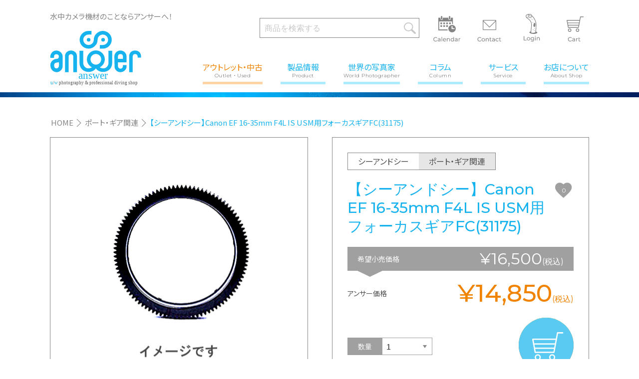

--- FILE ---
content_type: text/html; charset=UTF-8
request_url: https://www.uw-answer.com/product_1774/
body_size: 18065
content:
<!doctype html>
<html lang="ja">
<head>
<meta charset="UTF-8">
<meta http-equiv="X-UA-Compatible" content="IE=edge">
<meta name="viewport" content="width=device-width,initial-scale=1.0">
<meta name="format-detection" content="telephone=no"><!--電話番号に自動リンクする機能を無効化-->
<link rel="apple-touch-icon" sizes="180x180" href="https://www.uw-answer.com/wp-content/themes/answer-welcart-basic-child/images/common/apple-touch-icon.png">
<link rel="shortcut icon" href="https://www.uw-answer.com/wp-content/themes/answer-welcart-basic-child/images/common/answer-favicon.ico">
<link href="https://fonts.googleapis.com/css?family=Montserrat:300,400,500,600,700,800%7CNoto+Sans+JP:300,400,500,700,900&display=swap&subset=japanese" rel="stylesheet">
<!-- Global site tag (gtag.js) - Google Analytics -->
<script async src="https://www.googletagmanager.com/gtag/js?id=G-TVPRE20TCD"></script>
<script>
  window.dataLayer = window.dataLayer || [];
  function gtag(){dataLayer.push(arguments);}
  gtag('js', new Date());

  gtag('config', 'G-TVPRE20TCD');
</script>
<meta name='robots' content='index, follow, max-image-preview:large, max-snippet:-1, max-video-preview:-1' />

	<!-- This site is optimized with the Yoast SEO plugin v26.8 - https://yoast.com/product/yoast-seo-wordpress/ -->
	<title>【シーアンドシー】Canon EF 16-35mm F4L IS USM用フォーカスギアFC(31175)　 - Answer</title>
	<meta name="description" content="シーアンドシー ハウジング用ギア 対応機種： Canon EF 16-35mm F4L IS USM" />
	<link rel="canonical" href="https://www.uw-answer.com/product_1774/" />
	<meta property="og:locale" content="ja_JP" />
	<meta property="og:type" content="article" />
	<meta property="og:title" content="【シーアンドシー】Canon EF 16-35mm F4L IS USM用フォーカスギアFC(31175)　 - Answer" />
	<meta property="og:description" content="シーアンドシー ハウジング用ギア 対応機種： Canon EF 16-35mm F4L IS USM" />
	<meta property="og:url" content="https://www.uw-answer.com/product_1774/" />
	<meta property="og:site_name" content="Answer" />
	<meta property="article:publisher" content="https://www.facebook.com/%e6%b0%b4%e4%b8%ad%e3%82%ab%e3%83%a1%e3%83%a9%e3%81%ae%e3%82%a2%e3%83%b3%e3%82%b5%e3%83%bc-567097323327889" />
	<meta property="article:published_time" content="2020-10-06T03:47:00+00:00" />
	<meta property="article:modified_time" content="2021-04-07T05:24:14+00:00" />
	<meta property="og:image" content="https://www.uw-answer.com/wp-content/uploads/2021/03/ギアイメージ-37.jpg" />
	<meta property="og:image:width" content="1024" />
	<meta property="og:image:height" content="1024" />
	<meta property="og:image:type" content="image/jpeg" />
	<meta name="author" content="サイト管理者" />
	<meta name="twitter:card" content="summary_large_image" />
	<meta name="twitter:creator" content="@uw_answer" />
	<meta name="twitter:site" content="@uw_answer" />
	<meta name="twitter:label1" content="執筆者" />
	<meta name="twitter:data1" content="サイト管理者" />
	<script type="application/ld+json" class="yoast-schema-graph">{"@context":"https://schema.org","@graph":[{"@type":"Article","@id":"https://www.uw-answer.com/product_1774/#article","isPartOf":{"@id":"https://www.uw-answer.com/product_1774/"},"author":{"name":"サイト管理者","@id":"https://www.uw-answer.com/#/schema/person/db6bf39d90ff2c7ba67c9a2c712fba49"},"headline":"【シーアンドシー】Canon EF 16-35mm F4L IS USM用フォーカスギアFC(31175)　","datePublished":"2020-10-06T03:47:00+00:00","dateModified":"2021-04-07T05:24:14+00:00","mainEntityOfPage":{"@id":"https://www.uw-answer.com/product_1774/"},"wordCount":17,"commentCount":0,"publisher":{"@id":"https://www.uw-answer.com/#organization"},"image":{"@id":"https://www.uw-answer.com/product_1774/#primaryimage"},"thumbnailUrl":"https://www.uw-answer.com/wp-content/uploads/2021/03/ギアイメージ-37.jpg","articleSection":["商品","ポート・ギア関連","シーアンドシー"],"inLanguage":"ja","potentialAction":[{"@type":"CommentAction","name":"Comment","target":["https://www.uw-answer.com/product_1774/#respond"]}]},{"@type":"WebPage","@id":"https://www.uw-answer.com/product_1774/","url":"https://www.uw-answer.com/product_1774/","name":"【シーアンドシー】Canon EF 16-35mm F4L IS USM用フォーカスギアFC(31175)　 - Answer","isPartOf":{"@id":"https://www.uw-answer.com/#website"},"primaryImageOfPage":{"@id":"https://www.uw-answer.com/product_1774/#primaryimage"},"image":{"@id":"https://www.uw-answer.com/product_1774/#primaryimage"},"thumbnailUrl":"https://www.uw-answer.com/wp-content/uploads/2021/03/ギアイメージ-37.jpg","datePublished":"2020-10-06T03:47:00+00:00","dateModified":"2021-04-07T05:24:14+00:00","description":"シーアンドシー ハウジング用ギア 対応機種： Canon EF 16-35mm F4L IS USM","breadcrumb":{"@id":"https://www.uw-answer.com/product_1774/#breadcrumb"},"inLanguage":"ja","potentialAction":[{"@type":"ReadAction","target":["https://www.uw-answer.com/product_1774/"]}]},{"@type":"ImageObject","inLanguage":"ja","@id":"https://www.uw-answer.com/product_1774/#primaryimage","url":"https://www.uw-answer.com/wp-content/uploads/2021/03/ギアイメージ-37.jpg","contentUrl":"https://www.uw-answer.com/wp-content/uploads/2021/03/ギアイメージ-37.jpg","width":1024,"height":1024},{"@type":"BreadcrumbList","@id":"https://www.uw-answer.com/product_1774/#breadcrumb","itemListElement":[{"@type":"ListItem","position":1,"name":"ホーム","item":"https://www.uw-answer.com/"},{"@type":"ListItem","position":2,"name":"【シーアンドシー】Canon EF 16-35mm F4L IS USM用フォーカスギアFC(31175)　"}]},{"@type":"WebSite","@id":"https://www.uw-answer.com/#website","url":"https://www.uw-answer.com/","name":"Answer","description":"水中カメラ 水中撮影機材のことなら水中カメラ専門店のアンサーへ","publisher":{"@id":"https://www.uw-answer.com/#organization"},"potentialAction":[{"@type":"SearchAction","target":{"@type":"EntryPoint","urlTemplate":"https://www.uw-answer.com/?s={search_term_string}"},"query-input":{"@type":"PropertyValueSpecification","valueRequired":true,"valueName":"search_term_string"}}],"inLanguage":"ja"},{"@type":"Organization","@id":"https://www.uw-answer.com/#organization","name":"株式会社アンサー","url":"https://www.uw-answer.com/","logo":{"@type":"ImageObject","inLanguage":"ja","@id":"https://www.uw-answer.com/#/schema/logo/image/","url":"https://www.uw-answer.com/wp-content/uploads/2021/01/top_015.jpg","contentUrl":"https://www.uw-answer.com/wp-content/uploads/2021/01/top_015.jpg","width":195,"height":195,"caption":"株式会社アンサー"},"image":{"@id":"https://www.uw-answer.com/#/schema/logo/image/"},"sameAs":["https://www.facebook.com/水中カメラのアンサー-567097323327889","https://x.com/uw_answer","https://www.instagram.com/uw_answer_official/?hl=ja"]},{"@type":"Person","@id":"https://www.uw-answer.com/#/schema/person/db6bf39d90ff2c7ba67c9a2c712fba49","name":"サイト管理者","image":{"@type":"ImageObject","inLanguage":"ja","@id":"https://www.uw-answer.com/#/schema/person/image/","url":"https://secure.gravatar.com/avatar/8f46f2629c8d93920574ae5d61e9199c6a2ee66d91e26402a7196c4ed5b1e730?s=96&d=mm&r=g","contentUrl":"https://secure.gravatar.com/avatar/8f46f2629c8d93920574ae5d61e9199c6a2ee66d91e26402a7196c4ed5b1e730?s=96&d=mm&r=g","caption":"サイト管理者"}}]}</script>
	<!-- / Yoast SEO plugin. -->


<link rel='dns-prefetch' href='//webfonts.xserver.jp' />
<link rel='dns-prefetch' href='//www.googletagmanager.com' />
<link rel="alternate" type="application/rss+xml" title="Answer &raquo; 【シーアンドシー】Canon EF 16-35mm F4L IS USM用フォーカスギアFC(31175)　 のコメントのフィード" href="https://www.uw-answer.com/product_1774/feed/" />
<link rel="alternate" title="oEmbed (JSON)" type="application/json+oembed" href="https://www.uw-answer.com/wp-json/oembed/1.0/embed?url=https%3A%2F%2Fwww.uw-answer.com%2Fproduct_1774%2F" />
<link rel="alternate" title="oEmbed (XML)" type="text/xml+oembed" href="https://www.uw-answer.com/wp-json/oembed/1.0/embed?url=https%3A%2F%2Fwww.uw-answer.com%2Fproduct_1774%2F&#038;format=xml" />
<link rel='stylesheet' id='sbi_styles-css' href='https://www.uw-answer.com/wp-content/plugins/instagram-feed/css/sbi-styles.min.css?ver=6.10.0' type='text/css' media='all' />
<style id='wp-block-library-inline-css' type='text/css'>
:root{--wp-block-synced-color:#7a00df;--wp-block-synced-color--rgb:122,0,223;--wp-bound-block-color:var(--wp-block-synced-color);--wp-editor-canvas-background:#ddd;--wp-admin-theme-color:#007cba;--wp-admin-theme-color--rgb:0,124,186;--wp-admin-theme-color-darker-10:#006ba1;--wp-admin-theme-color-darker-10--rgb:0,107,160.5;--wp-admin-theme-color-darker-20:#005a87;--wp-admin-theme-color-darker-20--rgb:0,90,135;--wp-admin-border-width-focus:2px}@media (min-resolution:192dpi){:root{--wp-admin-border-width-focus:1.5px}}.wp-element-button{cursor:pointer}:root .has-very-light-gray-background-color{background-color:#eee}:root .has-very-dark-gray-background-color{background-color:#313131}:root .has-very-light-gray-color{color:#eee}:root .has-very-dark-gray-color{color:#313131}:root .has-vivid-green-cyan-to-vivid-cyan-blue-gradient-background{background:linear-gradient(135deg,#00d084,#0693e3)}:root .has-purple-crush-gradient-background{background:linear-gradient(135deg,#34e2e4,#4721fb 50%,#ab1dfe)}:root .has-hazy-dawn-gradient-background{background:linear-gradient(135deg,#faaca8,#dad0ec)}:root .has-subdued-olive-gradient-background{background:linear-gradient(135deg,#fafae1,#67a671)}:root .has-atomic-cream-gradient-background{background:linear-gradient(135deg,#fdd79a,#004a59)}:root .has-nightshade-gradient-background{background:linear-gradient(135deg,#330968,#31cdcf)}:root .has-midnight-gradient-background{background:linear-gradient(135deg,#020381,#2874fc)}:root{--wp--preset--font-size--normal:16px;--wp--preset--font-size--huge:42px}.has-regular-font-size{font-size:1em}.has-larger-font-size{font-size:2.625em}.has-normal-font-size{font-size:var(--wp--preset--font-size--normal)}.has-huge-font-size{font-size:var(--wp--preset--font-size--huge)}.has-text-align-center{text-align:center}.has-text-align-left{text-align:left}.has-text-align-right{text-align:right}.has-fit-text{white-space:nowrap!important}#end-resizable-editor-section{display:none}.aligncenter{clear:both}.items-justified-left{justify-content:flex-start}.items-justified-center{justify-content:center}.items-justified-right{justify-content:flex-end}.items-justified-space-between{justify-content:space-between}.screen-reader-text{border:0;clip-path:inset(50%);height:1px;margin:-1px;overflow:hidden;padding:0;position:absolute;width:1px;word-wrap:normal!important}.screen-reader-text:focus{background-color:#ddd;clip-path:none;color:#444;display:block;font-size:1em;height:auto;left:5px;line-height:normal;padding:15px 23px 14px;text-decoration:none;top:5px;width:auto;z-index:100000}html :where(.has-border-color){border-style:solid}html :where([style*=border-top-color]){border-top-style:solid}html :where([style*=border-right-color]){border-right-style:solid}html :where([style*=border-bottom-color]){border-bottom-style:solid}html :where([style*=border-left-color]){border-left-style:solid}html :where([style*=border-width]){border-style:solid}html :where([style*=border-top-width]){border-top-style:solid}html :where([style*=border-right-width]){border-right-style:solid}html :where([style*=border-bottom-width]){border-bottom-style:solid}html :where([style*=border-left-width]){border-left-style:solid}html :where(img[class*=wp-image-]){height:auto;max-width:100%}:where(figure){margin:0 0 1em}html :where(.is-position-sticky){--wp-admin--admin-bar--position-offset:var(--wp-admin--admin-bar--height,0px)}@media screen and (max-width:600px){html :where(.is-position-sticky){--wp-admin--admin-bar--position-offset:0px}}
/*# sourceURL=/wp-includes/css/dist/block-library/common.min.css */
</style>
<style id='classic-theme-styles-inline-css' type='text/css'>
/*! This file is auto-generated */
.wp-block-button__link{color:#fff;background-color:#32373c;border-radius:9999px;box-shadow:none;text-decoration:none;padding:calc(.667em + 2px) calc(1.333em + 2px);font-size:1.125em}.wp-block-file__button{background:#32373c;color:#fff;text-decoration:none}
/*# sourceURL=/wp-includes/css/classic-themes.min.css */
</style>
<link rel='stylesheet' id='contact-form-7-css' href='https://www.uw-answer.com/wp-content/plugins/contact-form-7/includes/css/styles.css?ver=6.1.4' type='text/css' media='all' />
<link rel='stylesheet' id='parent-style-css' href='https://www.uw-answer.com/wp-content/themes/welcart_basic/style.css?ver=6.9' type='text/css' media='all' />
<link rel='stylesheet' id='usces_default_css-css' href='https://www.uw-answer.com/wp-content/plugins/usc-e-shop/css/usces_default.css?ver=2.11.27.2601211' type='text/css' media='all' />
<link rel='stylesheet' id='parent-cart-css' href='https://www.uw-answer.com/wp-content/themes/welcart_basic/usces_cart.css?ver=6.9' type='text/css' media='all' />
<link rel='stylesheet' id='wc-basic-style-css' href='https://www.uw-answer.com/wp-content/themes/answer-welcart-basic-child/style.css?ver=1.7.7' type='text/css' media='all' />
<link rel='stylesheet' id='font-awesome-css' href='https://www.uw-answer.com/wp-content/themes/welcart_basic/font-awesome/font-awesome.min.css?ver=1.0' type='text/css' media='all' />
<link rel='stylesheet' id='luminous-basic-css-css' href='https://www.uw-answer.com/wp-content/themes/welcart_basic/css/luminous-basic.css?ver=1.0' type='text/css' media='all' />
<link rel='stylesheet' id='wp-pagenavi-css' href='https://www.uw-answer.com/wp-content/plugins/wp-pagenavi/pagenavi-css.css?ver=2.70' type='text/css' media='all' />
<link rel='stylesheet' id='simple-favorites-css' href='https://www.uw-answer.com/wp-content/plugins/favorites/assets/css/favorites.css?ver=2.3.6' type='text/css' media='all' />
<link rel='stylesheet' id='dashicons-css' href='https://www.uw-answer.com/wp-includes/css/dashicons.min.css?ver=6.9' type='text/css' media='all' />
<script type="text/javascript" src="https://www.uw-answer.com/wp-includes/js/jquery/jquery.min.js?ver=3.7.1" id="jquery-core-js"></script>
<script type="text/javascript" src="https://www.uw-answer.com/wp-includes/js/jquery/jquery-migrate.min.js?ver=3.4.1" id="jquery-migrate-js"></script>
<script type="text/javascript" src="//webfonts.xserver.jp/js/xserverv3.js?fadein=0&amp;ver=2.0.9" id="typesquare_std-js"></script>
<script type="text/javascript" src="https://www.uw-answer.com/wp-content/themes/welcart_basic/js/front-customized.js?ver=1.0" id="wc-basic-js-js"></script>
<script type="text/javascript" id="favorites-js-extra">
/* <![CDATA[ */
var favorites_data = {"ajaxurl":"https://www.uw-answer.com/wp-admin/admin-ajax.php","nonce":"8327c3cfc4","favorite":"\u003Ci class=\"sf-icon-love\"\u003E\u003C/i\u003E","favorited":"\u003Ci class=\"sf-icon-love\"\u003E\u003C/i\u003E","includecount":"1","indicate_loading":"","loading_text":"Loading","loading_image":"","loading_image_active":"","loading_image_preload":"","cache_enabled":"1","button_options":{"button_type":"custom","custom_colors":true,"box_shadow":false,"include_count":true,"default":{"background_default":false,"border_default":false,"text_default":false,"icon_default":false,"count_default":false},"active":{"background_active":false,"border_active":false,"text_active":false,"icon_active":false,"count_active":false}},"authentication_modal_content":"\u003Cp\u003E\u304a\u6c17\u306b\u5165\u308a\u3092\u8ffd\u52a0\u3059\u308b\u306b\u306f\u30ed\u30b0\u30a4\u30f3\u3057\u3066\u304f\u3060\u3055\u3044\u3002\u003C/p\u003E\u003Cp\u003E\u003Ca href=\"#\" data-favorites-modal-close\u003E\u3053\u306e\u901a\u77e5\u3092\u975e\u8868\u793a\u306b\u3059\u308b\u003C/a\u003E\u003C/p\u003E","authentication_redirect":"","dev_mode":"","logged_in":"","user_id":"0","authentication_redirect_url":"https://www.uw-answer.com/wp-login.php"};
//# sourceURL=favorites-js-extra
/* ]]> */
</script>
<script type="text/javascript" src="https://www.uw-answer.com/wp-content/plugins/favorites/assets/js/favorites.min.js?ver=2.3.6" id="favorites-js"></script>

<!-- Site Kit によって追加された Google タグ（gtag.js）スニペット -->
<!-- Google アナリティクス スニペット (Site Kit が追加) -->
<script type="text/javascript" src="https://www.googletagmanager.com/gtag/js?id=GT-NBB2G59K" id="google_gtagjs-js" async></script>
<script type="text/javascript" id="google_gtagjs-js-after">
/* <![CDATA[ */
window.dataLayer = window.dataLayer || [];function gtag(){dataLayer.push(arguments);}
gtag("set","linker",{"domains":["www.uw-answer.com"]});
gtag("js", new Date());
gtag("set", "developer_id.dZTNiMT", true);
gtag("config", "GT-NBB2G59K", {"googlesitekit_post_type":"post"});
 window._googlesitekit = window._googlesitekit || {}; window._googlesitekit.throttledEvents = []; window._googlesitekit.gtagEvent = (name, data) => { var key = JSON.stringify( { name, data } ); if ( !! window._googlesitekit.throttledEvents[ key ] ) { return; } window._googlesitekit.throttledEvents[ key ] = true; setTimeout( () => { delete window._googlesitekit.throttledEvents[ key ]; }, 5 ); gtag( "event", name, { ...data, event_source: "site-kit" } ); }; 
//# sourceURL=google_gtagjs-js-after
/* ]]> */
</script>
<link rel="https://api.w.org/" href="https://www.uw-answer.com/wp-json/" /><link rel="alternate" title="JSON" type="application/json" href="https://www.uw-answer.com/wp-json/wp/v2/posts/1353" /><link rel="EditURI" type="application/rsd+xml" title="RSD" href="https://www.uw-answer.com/xmlrpc.php?rsd" />
<meta name="generator" content="WordPress 6.9" />
<link rel='shortlink' href='https://www.uw-answer.com/?p=1353' />

<meta property="og:title" content="【シーアンドシー】Canon EF 16-35mm F4L IS USM用フォーカスギアFC(31175)　">
<meta property="og:type" content="product">
<meta property="og:description" content="【シーアンドシー】Canon EF 16-35mm F4L IS USM用フォーカスギアFC(31175)　">
<meta property="og:url" content="https://www.uw-answer.com/product_1774/">
<meta property="og:image" content="https://www.uw-answer.com/wp-content/uploads/2021/03/ギアイメージ-37-500x500.jpg">
<meta property="og:site_name" content="Answer"><meta name="generator" content="Site Kit by Google 1.171.0" /><style type="text/css">.recentcomments a{display:inline !important;padding:0 !important;margin:0 !important;}</style>		<style type="text/css" id="wp-custom-css">
			main{
	overflow: hidden;
}		</style>
		<link rel="stylesheet" href="https://www.uw-answer.com/wp-content/themes/answer-welcart-basic-child/css/reset.css">
<link rel="stylesheet" href="https://www.uw-answer.com/wp-content/themes/answer-welcart-basic-child/css/swiper-bundle.min.css">
<link rel="stylesheet" href="https://www.uw-answer.com/wp-content/themes/answer-welcart-basic-child/css/slick.css">
<link rel="stylesheet" href="https://www.uw-answer.com/wp-content/themes/answer-welcart-basic-child/css/slick-theme.css">
<link rel="stylesheet" href="https://www.uw-answer.com/wp-content/themes/answer-welcart-basic-child/css/style.css">
<link rel="stylesheet" href="https://www.uw-answer.com/wp-content/themes/answer-welcart-basic-child/css/additional.css">
</head>

<body class="wp-singular post-template-default single single-post postid-1353 single-format-standard wp-theme-welcart_basic wp-child-theme-answer-welcart-basic-child">
<header class="header" id="header">
	<div class="inner wrap">
		<div>
			<h1 class="header_title nav_pc">水中カメラ機材のことならアンサーへ！</h1>
			<a href="https://www.uw-answer.com/" class="header_logo">
				<img src="https://www.uw-answer.com/wp-content/themes/answer-welcart-basic-child/images/common/header_logo.svg" alt="Answer-logo">
			</a>
		</div>
		<!--PC menu-->
		<div class="nav nav_pc">
			<nav class="header_icon_g">
				<ul>
					<li class="header_icon form_width">
						<form class="form-search" role="search" method="get" action="https://www.uw-answer.com/">
						<input type="text" value="" name="s" id="s-text" placeholder="商品を検索する" class="form-parts">
						<button type="submit" class="btn-search">
							<img src="https://www.uw-answer.com/wp-content/themes/answer-welcart-basic-child/images/common/nav-icon_search_pc.svg" alt="送信" />
						</button>
						</form>
					</li>
					<li class="header_icon calendar"><a href="https://www.uw-answer.com/open/"><img src="https://www.uw-answer.com/wp-content/themes/answer-welcart-basic-child/images/common/nav-icon_calendar_pc.svg" alt="Calendar"></a></li>
					<li class="header_icon contact"><a href="https://www.uw-answer.com/contact/"><img src="https://www.uw-answer.com/wp-content/themes/answer-welcart-basic-child/images/common/nav-icon_contact_pc.svg" alt="Contact"></a></li>
					<li class="header_icon login"><a href="https://www.uw-answer.com/usces-member/"><img src="https://www.uw-answer.com/wp-content/themes/answer-welcart-basic-child/images/common/nav-icon_login_pc.svg" alt="Login"></a></li>
					<li class="header_icon cart"><a href="https://www.uw-answer.com/usces-cart/"><img src="https://www.uw-answer.com/wp-content/themes/answer-welcart-basic-child/images/common/nav-icon_cart_pc.svg" alt="Cart"></a></li>
				</ul>
			</nav>
			<nav class="header_nav_g">
				<ul>
					<li class="header_nav menu_emphasis">
						<a href="https://www.uw-answer.com/category/item/itemgenre/product-cat/outletitem/" class="header_nav_a">アウトレット・中古<span class="header_nav_b font_en">Outlet・Used</span></a></li>
					<li class="header_nav">
						<a href="https://www.uw-answer.com/category/item/itemgenre/product-cat/" class="header_nav_a product_nav">製品情報<span class="header_nav_b font_en">Product</span></a>
						<div class="inner product_menu_list sub_nemu_list">
							<div class="product_menu_title">製品情報<span>Product</span></div>
							<div class="product_menu_item_g">
								<ul>
																										<li class="product_menu_item"><a href="https://www.uw-answer.com/category/item/itemgenre/product-cat/mirrorless_slr_housing/">一眼・ミラーレスハウジング</a></li>
																																			<li class="product_menu_item"><a href="https://www.uw-answer.com/category/item/itemgenre/product-cat/compact_camera_housing/">コンパクトカメラハウジング</a></li>
																																			<li class="product_menu_item"><a href="https://www.uw-answer.com/category/item/itemgenre/product-cat/actioncam/">アクションカム関連</a></li>
																																			<li class="product_menu_item"><a href="https://www.uw-answer.com/category/item/itemgenre/product-cat/smartphone_video_wearable/">ビデオ・モニター・スマホ</a></li>
																																			<li class="product_menu_item"><a href="https://www.uw-answer.com/category/item/itemgenre/product-cat/port_gear/">ポート・ギア関連</a></li>
																																			<li class="product_menu_item"><a href="https://www.uw-answer.com/category/item/itemgenre/product-cat/housing_accessory/">ハウジングアクセサリー</a></li>
																																			<li class="product_menu_item"><a href="https://www.uw-answer.com/category/item/itemgenre/product-cat/finder/">ファインダー</a></li>
																																			<li class="product_menu_item"><a href="https://www.uw-answer.com/category/item/itemgenre/product-cat/strobe/">水中ストロボ</a></li>
																																			<li class="product_menu_item"><a href="https://www.uw-answer.com/category/item/itemgenre/product-cat/strobe_accessory/">ストロボアクセサリー</a></li>
																																			<li class="product_menu_item"><a href="https://www.uw-answer.com/category/item/itemgenre/product-cat/uwlight/">水中ライト</a></li>
																																			<li class="product_menu_item"><a href="https://www.uw-answer.com/category/item/itemgenre/product-cat/light_accessory/">ライトアクセサリー</a></li>
																																			<li class="product_menu_item"><a href="https://www.uw-answer.com/category/item/itemgenre/product-cat/conversion_lens/">コンバージョンレンズ</a></li>
																																			<li class="product_menu_item"><a href="https://www.uw-answer.com/category/item/itemgenre/product-cat/lens_accessory/">レンズアクセサリー</a></li>
																																			<li class="product_menu_item"><a href="https://www.uw-answer.com/category/item/itemgenre/product-cat/arm_stay/">アーム・ステー関連</a></li>
																																			<li class="product_menu_item"><a href="https://www.uw-answer.com/category/item/itemgenre/product-cat/oring_maintenance/">Oリング・メンテナンス</a></li>
																																			<li class="product_menu_item"><a href="https://www.uw-answer.com/category/item/itemgenre/product-cat/other_accessory/">その他</a></li>
																																			<li class="product_menu_item"><a href="https://www.uw-answer.com/category/item/itemgenre/product-cat/outletitem/">アウトレット・中古</a></li>
																									</ul>
							</div>
						</div>
					</li>
					<li class="header_nav">
						<a href="https://www.uw-answer.com/photographer/" class="header_nav_a">世界の写真家<span class="header_nav_b font_en">World Photographer</span></a></li>
					<li class="header_nav">
						<a href="https://www.uw-answer.com/column/" class="header_nav_a">コラム<span class="header_nav_b font_en">Column</span></a>
					</li>
					<li class="header_nav">
						<a href="https://www.uw-answer.com/service/" class="header_nav_a">サービス<span class="header_nav_b font_en">Service</span></a></li>
					<li class="header_nav">
						<a href="https://www.uw-answer.com/about/" class="header_nav_a">お店について<span class="header_nav_b font_en">About Shop</span></a>
						<div class="inner mega_menu_list sub_nemu_list">
							<ul>
								<li><a href="https://www.uw-answer.com/about/">当店の紹介<span>About</span></a></li>
								<li><a href="https://www.uw-answer.com/open/">営業時間<span>Open</span></a></li>
								<li><a href="https://www.uw-answer.com/access/">アクセス<span>Access</span></a></li>
								<li><a href="https://www.uw-answer.com/company-profile/">会社概要<span>Company Profile</span></a></li>
							</ul>
						</div>
					</li>
				</ul>
			</nav>
		</div>
		<!--//PC menu-->
			
		<!--SP menu-->
		<!--Hamburger-->
		<!-- <div class="menu-header"> -->
			<div class="menu-trigger nav_sp">
				<span></span>
				<span></span>
				<span></span>
			</div>
		<!-- </div> -->
		<!--//Hamburger-->
		<nav class="nav_sp nav_sp_menu" id="hamburger_nav">
			<ul class="menu-nav" id="menu-nav">
				<li class="menu menu_home menu_border"><a href="https://www.uw-answer.com/">HOME</a></li>
				<li class="menu menu_1"><a href="https://www.uw-answer.com/?s=">検 索<span>Search</span></a></li>
				<li class="menu menu_1"><a href="https://www.uw-answer.com/contact/">お問合せ<span>Contact</span></a></li>
				<li class="menu menu_1"><a href="https://www.uw-answer.com/usces-member/">ログイン<span>Login</span></a></li>
				<li class="menu menu_1 menu_border"><a href="https://www.uw-answer.com/usces-cart/">買い物カゴ<span>Cart</span></a></li>
				<li class="menu menu_2 menu_emphasis"><a href="https://www.uw-answer.com/category/item/itemgenre/product-cat/outletitem/">アウトレット・中古<span>Outlet・Used</span></a></li>
				<li class="menu menu_2 slide_down"><a href="https://www.uw-answer.com/category/item/itemgenre/product-cat/">製品情報<span>Product</span></a>
					<ul class="sub_menu">
					<li><a href="https://www.uw-answer.com/category/item/itemgenre/product-cat/">製品情報一覧</a></li>
																	<li><a href="https://www.uw-answer.com/category/item/itemgenre/product-cat/mirrorless_slr_housing/">一眼・ミラーレスハウジング</a></li>
																							<li><a href="https://www.uw-answer.com/category/item/itemgenre/product-cat/compact_camera_housing/">コンパクトカメラハウジング</a></li>
																							<li><a href="https://www.uw-answer.com/category/item/itemgenre/product-cat/actioncam/">アクションカム関連</a></li>
																							<li><a href="https://www.uw-answer.com/category/item/itemgenre/product-cat/smartphone_video_wearable/">ビデオ・モニター・スマホ</a></li>
																							<li><a href="https://www.uw-answer.com/category/item/itemgenre/product-cat/port_gear/">ポート・ギア関連</a></li>
																							<li><a href="https://www.uw-answer.com/category/item/itemgenre/product-cat/housing_accessory/">ハウジングアクセサリー</a></li>
																							<li><a href="https://www.uw-answer.com/category/item/itemgenre/product-cat/finder/">ファインダー</a></li>
																							<li><a href="https://www.uw-answer.com/category/item/itemgenre/product-cat/strobe/">水中ストロボ</a></li>
																							<li><a href="https://www.uw-answer.com/category/item/itemgenre/product-cat/strobe_accessory/">ストロボアクセサリー</a></li>
																							<li><a href="https://www.uw-answer.com/category/item/itemgenre/product-cat/uwlight/">水中ライト</a></li>
																							<li><a href="https://www.uw-answer.com/category/item/itemgenre/product-cat/light_accessory/">ライトアクセサリー</a></li>
																							<li><a href="https://www.uw-answer.com/category/item/itemgenre/product-cat/conversion_lens/">コンバージョンレンズ</a></li>
																							<li><a href="https://www.uw-answer.com/category/item/itemgenre/product-cat/lens_accessory/">レンズアクセサリー</a></li>
																							<li><a href="https://www.uw-answer.com/category/item/itemgenre/product-cat/arm_stay/">アーム・ステー関連</a></li>
																							<li><a href="https://www.uw-answer.com/category/item/itemgenre/product-cat/oring_maintenance/">Oリング・メンテナンス</a></li>
																							<li><a href="https://www.uw-answer.com/category/item/itemgenre/product-cat/other_accessory/">その他</a></li>
																							<li><a href="https://www.uw-answer.com/category/item/itemgenre/product-cat/outletitem/">アウトレット・中古</a></li>
																</ul>
				</li>
				<li class="menu menu_2"><a href="https://www.uw-answer.com/photographer/">世界の写真家<span>World Photographer</span></a></li>
				<li class="menu menu_2 menu_border"><a href="https://www.uw-answer.com/column/">コラム<span>Column</span></a></li>
				<li class="menu menu_2"><a href="https://www.uw-answer.com/service/">サービス<span>Service</span></a></li>				
				<li class="menu menu_2 slide_down"><a href="https://www.uw-answer.com/about/">お店について<span>About Shop</span></a>
					<ul class="sub_menu">
						<li><a href="https://www.uw-answer.com/about/">当店の紹介<span>About</span></a></li>
						<li><a href="https://www.uw-answer.com/open/">営業時間<span>Open</span></a></li>
						<li><a href="https://www.uw-answer.com/access/">アクセス<span>Access</span></a></li>
						<li><a href="https://www.uw-answer.com/company-profile/">会社概要<span>Company Profile</span></a></li>
					</ul>
				</li>
			</ul>
		</nav>
		<!--//SP menu-->
	</div>
</header>
	<!--sp版のicon-menu-->
	<nav class="nav_sp header_icon_g">
		<ul>
			<li class="header_icon">
				<a id="search-icon_sp"><img src="https://www.uw-answer.com/wp-content/themes/answer-welcart-basic-child/images/common/nav-icon_search_sp.svg" alt="Search"></a>
			</li>
			<li class="header_icon"><a href="https://www.uw-answer.com/open/"><img src="https://www.uw-answer.com/wp-content/themes/answer-welcart-basic-child/images/common/nav-icon_calendar_sp.svg" alt="Calendar"></a></li>
			<li class="header_icon"><a href="https://www.uw-answer.com/contact/"><img src="https://www.uw-answer.com/wp-content/themes/answer-welcart-basic-child/images/common/nav-icon_contact_sp.svg" alt="Contact"></a></li>
			<li class="header_icon"><a href="https://www.uw-answer.com/usces-member/"><img src="https://www.uw-answer.com/wp-content/themes/answer-welcart-basic-child/images/common/nav-icon_login_sp.svg" alt="Login"></a></li>
			<li class="header_icon"><a href="https://www.uw-answer.com/usces-cart/"><img src="https://www.uw-answer.com/wp-content/themes/answer-welcart-basic-child/images/common/nav-icon_cart_sp.svg" alt="Cart"></a></li>
		</ul>
		<!--検索窓-->
		<form role="search" method="get" action="https://www.uw-answer.com/">
			<div id="form-search_sp" class="form-search_on">
				<div class="df">
					<input type="text" name="s" placeholder="商品を検索する" class="form-parts">
					<button type="submit" class="btn-search">
						<img src="https://www.uw-answer.com/wp-content/themes/answer-welcart-basic-child/images/common/nav-icon_search_pc.svg" alt="送信" />
					</button>
				</div>
			</div>
		</form>
		<!--//検索窓-->
	</nav>
	<!--//sp版のicon-menu-->

<main class="m_top">

<!--goods_item_products_item_001_1-->
<div  class="page_top_line_1 post-1353 post type-post status-publish format-standard has-post-thumbnail category-item category-port_gear category-seaandsea" id="post-1353">
</div>

<section class="inner container products_item_001_1">

	<!--goods_item_products_item_001_1（商品詳細ページ_商品紹介とCV_btn部分）-->
	<ul class="list breadcrumb_list">
	<li class="home"><span property="itemListElement" typeof="ListItem"><a property="item" typeof="WebPage" title="Go to Answer." href="https://www.uw-answer.com" class="home" ><span property="name">HOME</span></a><meta property="position" content="1"></span></li>
<li class="taxonomy category"><span property="itemListElement" typeof="ListItem"><a property="item" typeof="WebPage" title="Go to the 商品 category archives." href="https://www.uw-answer.com/category/item/" class="taxonomy category" ><span property="name">商品</span></a><meta property="position" content="2"></span></li>
<li class="taxonomy category"><span property="itemListElement" typeof="ListItem"><a property="item" typeof="WebPage" title="Go to the 商品ジャンル category archives." href="https://www.uw-answer.com/category/item/itemgenre/" class="taxonomy category" ><span property="name">商品ジャンル</span></a><meta property="position" content="3"></span></li>
<li class="taxonomy category"><span property="itemListElement" typeof="ListItem"><a property="item" typeof="WebPage" title="Go to the 製品情報 category archives." href="https://www.uw-answer.com/category/item/itemgenre/product-cat/" class="taxonomy category" ><span property="name">製品情報</span></a><meta property="position" content="4"></span></li>
<li class="taxonomy category"><span property="itemListElement" typeof="ListItem"><a property="item" typeof="WebPage" title="Go to the ポート・ギア関連 category archives." href="https://www.uw-answer.com/category/item/itemgenre/product-cat/port_gear/" class="taxonomy category" ><span property="name">ポート・ギア関連</span></a><meta property="position" content="5"></span></li>
<li class="post post-post current-item"><span property="itemListElement" typeof="ListItem"><span property="name" class="post post-post current-item">【シーアンドシー】Canon EF 16-35mm F4L IS USM用フォーカスギアFC(31175)　</span><meta property="url" content="https://www.uw-answer.com/product_1774/"><meta property="position" content="6"></span></li>
	</ul>
			
	<section class="goods_item products_item_001_1_details">

		<!--ここからサムネイル付きスライド（PC版用）-->
		<div class="thumbnails thumbnail_pc">
					<!--ここからスライド（大）-->
			<ul class="list thumbnail">
			<li><a href="https://www.uw-answer.com/wp-content/uploads/2021/03/ギアイメージ-37.jpg" ><img width="510" height="510" src="https://www.uw-answer.com/wp-content/uploads/2021/03/ギアイメージ-37-768x768.jpg" class="attachment-510x510 size-510x510" alt="1774" decoding="async" fetchpriority="high" srcset="https://www.uw-answer.com/wp-content/uploads/2021/03/ギアイメージ-37-768x768.jpg 768w, https://www.uw-answer.com/wp-content/uploads/2021/03/ギアイメージ-37-800x800.jpg 800w, https://www.uw-answer.com/wp-content/uploads/2021/03/ギアイメージ-37.jpg 1024w, https://www.uw-answer.com/wp-content/uploads/2021/03/ギアイメージ-37-500x500.jpg 500w" sizes="(max-width: 510px) 100vw, 510px" /></a></li>
						</ul>
			<!--ここまでスライド（大）-->
			
			<!--ここからスライド（小）-->
			<ul class="list thumbnail-thumb">
			<li><a href="https://www.uw-answer.com/wp-content/uploads/2021/03/ギアイメージ-37.jpg" ><img width="510" height="510" src="https://www.uw-answer.com/wp-content/uploads/2021/03/ギアイメージ-37-768x768.jpg" class="attachment-510x510 size-510x510" alt="1774" decoding="async" srcset="https://www.uw-answer.com/wp-content/uploads/2021/03/ギアイメージ-37-768x768.jpg 768w, https://www.uw-answer.com/wp-content/uploads/2021/03/ギアイメージ-37-800x800.jpg 800w, https://www.uw-answer.com/wp-content/uploads/2021/03/ギアイメージ-37.jpg 1024w, https://www.uw-answer.com/wp-content/uploads/2021/03/ギアイメージ-37-500x500.jpg 500w" sizes="(max-width: 510px) 100vw, 510px" /></a></li>
						</ul>
			<!--ここまでスライド（小）-->
		</div>
		<!--ここまでサムネイル付きスライド（PC版用）-->

		<!--ここから購入商品内容とCV_btn部分-->
		<div class="goods_item_spec">
						<div class="price_set">
				<div class="price_set_maker">
																																												<p>シーアンドシー</p>
				<p>ポート・ギア関連</p>
				</div>
				<div class="price_set_name">
					<div>
						<h1 class="goods_name">【シーアンドシー】Canon EF 16-35mm F4L IS USM用フォーカスギアFC(31175)　</h1>
																	</div>
					<div class="favorite_btn_g">
						<button class="simplefavorite-button has-count" data-postid="1353" data-siteid="1" data-groupid="1" data-favoritecount="0" style="box-shadow:none;-webkit-box-shadow:none;-moz-box-shadow:none;"><i class="sf-icon-love"></i><span class="simplefavorite-button-count" style="">0</span></button>					</div>
				</div>



		<!--ここからサムネイル付きスライド（SP版用）-->
		<div class="thumbnails thumbnail_sp">
			<!--ここからスライド（大）-->
			<ul class="list thumbnail">
			<li><a href="https://www.uw-answer.com/wp-content/uploads/2021/03/ギアイメージ-37.jpg" ><img width="510" height="510" src="https://www.uw-answer.com/wp-content/uploads/2021/03/ギアイメージ-37-768x768.jpg" class="attachment-510x510 size-510x510" alt="1774" decoding="async" srcset="https://www.uw-answer.com/wp-content/uploads/2021/03/ギアイメージ-37-768x768.jpg 768w, https://www.uw-answer.com/wp-content/uploads/2021/03/ギアイメージ-37-800x800.jpg 800w, https://www.uw-answer.com/wp-content/uploads/2021/03/ギアイメージ-37.jpg 1024w, https://www.uw-answer.com/wp-content/uploads/2021/03/ギアイメージ-37-500x500.jpg 500w" sizes="(max-width: 510px) 100vw, 510px" /></a></li>
						</ul>
			<!--ここまでスライド（大）-->
			
			<!--ここからスライド（小）-->
				<!--SP版はスライド(小)なし-->
			<!--ここまでスライド（小）-->

		</div>
		<!--ここまでサムネイル付きスライド-->


				<div class="price_set_retail">
					<p>希望小売価格</p>
					<p>¥16,500<span>(税込)</span></p>
				</div>
				<div class="price_set_answer">
					<p>アンサー価格</p>
					<p>¥14,850<span>(税込)</span></p>
				</div>
				<div class="price_set_btn">
				<form action="https://www.uw-answer.com/usces-cart/" method="post">
					<div class="price_set_btn_wrap">
						<div class="price_set_other_page_btn">
							<!-- <p><a href="#">アウトレット・ユーズド品</a></p> -->
							<!-- <p><a href="#">商品バリエーション　</a></p> -->
						</div>

						<div class="zaikostatus">在庫状態 : <span class="ss_stockstatus">取り寄せ</span></div>
						<div class="price_set_data">
							<p>数量</p>
							<select name="quant[1353][1774]" class="skuquantity"><option value="1">1</option><option value="2">2</option><option value="3">3</option><option value="4">4</option><option value="5">5</option><option value="6">6</option><option value="7">7</option><option value="8">8</option><option value="9">9</option><option value="10">10</option></select>						</div>
					</div>
					<p class="price_set_cv-btn">
						<input name="zaikonum[1353][1774]" type="hidden" id="zaikonum[1353][1774]" value="" />
<input name="zaiko[1353][1774]" type="hidden" id="zaiko[1353][1774]" value="1" />
<input name="gptekiyo[1353][1774]" type="hidden" id="gptekiyo[1353][1774]" value="0" />
<input name="skuPrice[1353][1774]" type="hidden" id="skuPrice[1353][1774]" value="13500" />
<input name="inCart[1353][1774]" type="submit" id="inCart[1353][1774]" class="skubutton" value="購入する" onclick="return uscesCart.intoCart( '1353','1774' )" /><input name="usces_referer" type="hidden" value="/product_1774/" />
					</p>
												</form>
				
				</div>
				<div class="discount_btn">
																																												<p><a href="https://www.seaandsea.co.jp/products/system_chart/" class="chart_btn" target="_blank" rel="noopener noreferrer">シーアンドシーのシステムチャートを見る</a>
												<span class="chart_text">対応ハウジングからご参照ください</span>
												</p>
																																																<p>
						<img class="btn_basic" src="https://www.uw-answer.com/wp-content/themes/answer-welcart-basic-child/images/product/products_item_001/tax-free_btn.svg" alt="Tax-freeボタン">
						<!-- <img class="btn_anomaly" src="https://www.uw-answer.com/wp-content/themes/answer-welcart-basic-child/images/product/products_item_001/tax-free_btn.jpg" alt="Tax-freeボタン"> -->
					</p>
					<!-- <p class="discount_btn_50">
						<a href="https://cashless.go.jp/consumer/index.html" target="_blank" rel="noopener">
							<img class="btn_basic" src="https://www.uw-answer.com/wp-content/themes/answer-welcart-basic-child/images/product/products_item_001/cashless_btn.svg" alt="50%還元ボタン">
							<img class="btn_anomaly" src="https://www.uw-answer.com/wp-content/themes/answer-welcart-basic-child/images/product/products_item_001/cashless_btn.jpg" alt="50%還元ボタン">
						</a>
					</p> -->
				</div>

			</div>

			<ul class="list price_area_sns">
				<li class="fb"><a href="https://www.facebook.com/sharer/sharer.php?u=https://www.uw-answer.com/product_1774/" target="_blank" rel="nofollow noopener noreferrer"><img src="https://www.uw-answer.com/wp-content/themes/answer-welcart-basic-child/images/product/products_item_001/goods_item_fb_icon_blue.svg" alt="facebook"></a></li>
				<li class="tw"><a href="https://twitter.com/intent/tweet?text=水中カメラ機材のことならアンサーへ。【シーアンドシー】Canon EF 16-35mm F4L IS USM用フォーカスギアFC(31175)　&url=https://www.uw-answer.com/product_1774/" target="_blank" rel="nofollow noopener noreferrer"><img src="https://www.uw-answer.com/wp-content/themes/answer-welcart-basic-child/images/product/products_item_001/goods_item_tw_icon_blue.svg" alt="Twitter"></a></li>
			</ul>

		</div>
		<!--ここまで購入商品内容とCV_btn部分-->
	</section>
	<!--goods_item_products_item_001_1（商品詳細ページ_商品紹介とCV_btn部分）-->


	<!--ここから動画エリア（PC版用）-->
		<!--ここまで動画エリア（PC版用）-->

	<!--Product features（商品詳細ページ_主な特徴）-->
		<section class="product_features">
		<div>
			<h2 class="title_c">
				<span class="title_a adjust_title_a">製品の特徴</span>
				<span class="title_b adjust_title_b font_en">Product features</span>
			</h2>
			<h2><strong>シーアンドシー ハウジング用ギア</strong></h2>
<p>対応機種：<br />
Canon EF 16-35mm F4L IS USM</p>
		</div>
	</section>
		<!--Product features（商品詳細ページ_主な特徴）-->

	
		
</section>
<!--//goods_item_products_item_001_1-->


</main>

<footer>
	<!--stickyを使わないpage-topボタン-->
	<a href="#" class="page-top" id="pageTop"><span></span></a>
	<!--stickyを使わないpage-topボタン-->
	
	<!--波_上向き_AのSVGアニメーション-->
	<svg class="wave_footer" xmlns="http://www.w3.org/2000/svg" xmlns:xlink="http://www.w3.org/1999/xlink" x="0px" y="0px" viewBox="0 0 1280 200" enable-background="new 0 0 1280 200" xml:space="preserve">
		<path d="" fill="rgba(55, 190, 240, 1)">
			<animate dur="5s" repeatCount="indefinite" attributeName="d" attributeType="XML" values="
			M0.2,199.5v-200c0,0,58,19,133,19c64.2,0,101.2-19,168.6-19s88.4,19,163.4,19s115-19,217-19s106,19,224,19s137-19,220-19s154,19,154,19v181H0.2z;
			M0.2,199.5v-176c0,0,58-24,133-24C197.3-0.5,234.4,18,301.8,18S390.2-0.5,465.2-0.5s115,19,217,19s106-19,224-19s137,21,220,21s154-21,154-21v200H0.2z;
			M0.2,199.5v-200c0,0,58,19,133,19c64.2,0,101.2-19,168.6-19s88.4,19,163.4,19s115-19,217-19s106,19,224,19s137-19,220-19s154,19,154,19v181H0.2z;">
			</animate>
		</path>
	</svg>
	<!--/波_上向き_AのSVGアニメーション-->

	<div class="bg_f">
		<div class="inner wrapper_f">
			<div class="shop_f">
				<a href="https://www.uw-answer.com/" class="footer_logo"><img src="https://www.uw-answer.com/wp-content/themes/answer-welcart-basic-child/images/common/footer_logo.svg" alt="Answer-logo"></a>
				<div class="address">
					<p>〒160-0023 新宿区西新宿1-16-10 小勝ビル</p>
					<p>TEL:03-3345-0200 FAX:03-3345-8767</p>
					<p>電車：新宿駅西口／南口より徒歩3分<a href="https://www.uw-answer.com/access/">Map<svg id="footer_map_arrow" xmlns="http://www.w3.org/2000/svg" viewBox="0 0 20 25"><polygon points="20 12.5 0 25 0 0 20 12.5" fill="#fff"/></svg></a></p>
				</div>
			</div>
			<div class="footer_r">
				<div class="guid_list_f">
					<p><a href="https://www.uw-answer.com/shopping-guide/">ご利用ガイド</a></p>
					<ul class="list">
						<li><a href="https://www.uw-answer.com/shopping-guide/#beginners">初めての方へ</a></li>
						<li><a href="https://www.uw-answer.com/shopping-guide/#payment">お支払い方法</a></li>
						<li><a href="https://www.uw-answer.com/shopping-guide/#delivery_ship_content">配送・送料</a></li>
						<li><a href="https://www.uw-answer.com/shopping-guide/#return_ex_content">返品・交換</a></li>
					</ul>
				</div>
				<ul class="list list_sns">
					<li><a href="https://www.instagram.com/uw_answer_official/?hl=ja"><img src="https://www.uw-answer.com/wp-content/themes/answer-welcart-basic-child/images/common/footer_insta_icon.svg" alt="Instagram"></a></li>
					<li><a href="https://www.facebook.com/%E6%B0%B4%E4%B8%AD%E3%82%AB%E3%83%A1%E3%83%A9%E3%81%AE%E3%82%A2%E3%83%B3%E3%82%B5%E3%83%BC-567097323327889"><img src="https://www.uw-answer.com/wp-content/themes/answer-welcart-basic-child/images/common/footer_fb_icon.svg" alt="FaceBook"></a></li>
					<li><a href="https://twitter.com/uw_answer"><img src="https://www.uw-answer.com/wp-content/themes/answer-welcart-basic-child/images/common/footer_tw_icon.svg" alt="Twitter"></a></li>
					<li><a href="https://lin.ee/pZccEsN"><img src="https://www.uw-answer.com/wp-content/themes/answer-welcart-basic-child/images/common/footer_line_icon.svg" alt="Line"></a></li>
					<!-- <li><a href="#"><img src="https://www.uw-answer.com/wp-content/themes/answer-welcart-basic-child/images/common/footer_youtube_icon.svg" alt="Youtube"></a></li> -->
				</ul>
			</div>
		</div>
		<div class="inner copyright">
				<small>&copy;2021 ANSWER inc.</small>
				<div>
					<p><a href="https://www.uw-answer.com/law/">特定商取引法に基づく表記</a></p>
					<p><a href="https://www.uw-answer.com/privacy-policy/">プライバシーポリシー</a></p>
				</div>
		</div>
	</div>
</footer>

<script type="speculationrules">
{"prefetch":[{"source":"document","where":{"and":[{"href_matches":"/*"},{"not":{"href_matches":["/wp-*.php","/wp-admin/*","/wp-content/uploads/*","/wp-content/*","/wp-content/plugins/*","/wp-content/themes/answer-welcart-basic-child/*","/wp-content/themes/welcart_basic/*","/*\\?(.+)"]}},{"not":{"selector_matches":"a[rel~=\"nofollow\"]"}},{"not":{"selector_matches":".no-prefetch, .no-prefetch a"}}]},"eagerness":"conservative"}]}
</script>
	<script type='text/javascript'>
		uscesL10n = {
			
			'ajaxurl': "https://www.uw-answer.com/wp-admin/admin-ajax.php",
			'loaderurl': "https://www.uw-answer.com/wp-content/plugins/usc-e-shop/images/loading.gif",
			'post_id': "1353",
			'cart_number': "5",
			'is_cart_row': false,
			'opt_esse': new Array(  ),
			'opt_means': new Array(  ),
			'mes_opts': new Array(  ),
			'key_opts': new Array(  ),
			'previous_url': "https://www.uw-answer.com",
			'itemRestriction': "",
			'itemOrderAcceptable': "0",
			'uscespage': "",
			'uscesid': "MGYwMzYyNjdhOTU2MjE3NWJmODBiMTk2NDIwN2Y3MDhkMzMyNjE2OTYwMjI0NTE5X2FjdGluZ18wX0E%3D",
			'wc_nonce': "a5ab34e599"
		}
	</script>
	<script type='text/javascript' src='https://www.uw-answer.com/wp-content/plugins/usc-e-shop/js/usces_cart.js'></script>
				<script type='text/javascript'>
	(function($) {
	uscesCart = {
		intoCart : function (post_id, sku) {
			var zaikonum = $("[id='zaikonum["+post_id+"]["+sku+"]']").val();
			var zaiko = $("[id='zaiko["+post_id+"]["+sku+"]']").val();
			if( ( uscesL10n.itemOrderAcceptable != '1' && zaiko != '0' && zaiko != '1' ) || ( uscesL10n.itemOrderAcceptable != '1' && parseInt(zaikonum) == 0 ) ){
				alert('只今在庫切れです。');
				return false;
			}

			var mes = '';
			if( $("[id='quant["+post_id+"]["+sku+"]']").length ){
				var quant = $("[id='quant["+post_id+"]["+sku+"]']").val();
				if( quant == '0' || quant == '' || !(uscesCart.isNum(quant))){
					mes += "数量を正しく入力してください。\n";
				}
				var checknum = '';
				var checkmode = '';
				if( parseInt(uscesL10n.itemRestriction) <= parseInt(zaikonum) && uscesL10n.itemRestriction != '' && uscesL10n.itemRestriction != '0' && zaikonum != '' ) {
					checknum = uscesL10n.itemRestriction;
					checkmode ='rest';
				} else if( uscesL10n.itemOrderAcceptable != '1' && parseInt(uscesL10n.itemRestriction) > parseInt(zaikonum) && uscesL10n.itemRestriction != '' && uscesL10n.itemRestriction != '0' && zaikonum != '' ) {
					checknum = zaikonum;
					checkmode ='zaiko';
				} else if( uscesL10n.itemOrderAcceptable != '1' && (uscesL10n.itemRestriction == '' || uscesL10n.itemRestriction == '0') && zaikonum != '' ) {
					checknum = zaikonum;
					checkmode ='zaiko';
				} else if( uscesL10n.itemRestriction != '' && uscesL10n.itemRestriction != '0' && ( zaikonum == '' || zaikonum == '0' || parseInt(uscesL10n.itemRestriction) > parseInt(zaikonum) ) ) {
					checknum = uscesL10n.itemRestriction;
					checkmode ='rest';
				}

				if( parseInt(quant) > parseInt(checknum) && checknum != '' ){
					if(checkmode == 'rest'){
						mes += 'この商品は一度に'+checknum+'までの数量制限があります。'+"\n";
					}else{
						mes += 'この商品の在庫は残り'+checknum+'です。'+"\n";
					}
				}
			}
			for(i=0; i<uscesL10n.key_opts.length; i++){
				if( uscesL10n.opt_esse[i] == '1' ){
					var skuob = $("[id='itemOption["+post_id+"]["+sku+"]["+uscesL10n.key_opts[i]+"]']");
					var itemOption = "itemOption["+post_id+"]["+sku+"]["+uscesL10n.key_opts[i]+"]";
					var opt_obj_radio = $(":radio[name*='"+itemOption+"']");
					var opt_obj_checkbox = $(":checkbox[name*='"+itemOption+"']:checked");

					if( uscesL10n.opt_means[i] == '3' ){

						if( !opt_obj_radio.is(':checked') ){
							mes += uscesL10n.mes_opts[i]+"\n";
						}

					}else if( uscesL10n.opt_means[i] == '4' ){

						if( !opt_obj_checkbox.length ){
							mes += uscesL10n.mes_opts[i]+"\n";
						}

					}else{

						if( skuob.length ){
							if( uscesL10n.opt_means[i] == 0 && skuob.val() == '#NONE#' ){
								mes += uscesL10n.mes_opts[i]+"\n";
							}else if( uscesL10n.opt_means[i] == 1 && ( skuob.val() == '' || skuob.val() == '#NONE#' ) ){
								mes += uscesL10n.mes_opts[i]+"\n";
							}else if( uscesL10n.opt_means[i] >= 2 && skuob.val() == '' ){
								mes += uscesL10n.mes_opts[i]+"\n";
							}
						}
					}
				}
			}

						
			if( mes != '' ){
				alert( mes );
				return false;
			}else{
				return true;
			}
		},

		isNum : function (num) {
			if (num.match(/[^0-9]/g)) {
				return false;
			}
			return true;
		}
	};
	})(jQuery);
	</script>
			<!-- Welcart version : v2.11.27.2601211 -->
<!-- Type Basic : v1.8.8 -->
<!-- Instagram Feed JS -->
<script type="text/javascript">
var sbiajaxurl = "https://www.uw-answer.com/wp-admin/admin-ajax.php";
</script>
<style id='global-styles-inline-css' type='text/css'>
:root{--wp--preset--aspect-ratio--square: 1;--wp--preset--aspect-ratio--4-3: 4/3;--wp--preset--aspect-ratio--3-4: 3/4;--wp--preset--aspect-ratio--3-2: 3/2;--wp--preset--aspect-ratio--2-3: 2/3;--wp--preset--aspect-ratio--16-9: 16/9;--wp--preset--aspect-ratio--9-16: 9/16;--wp--preset--color--black: #000000;--wp--preset--color--cyan-bluish-gray: #abb8c3;--wp--preset--color--white: #ffffff;--wp--preset--color--pale-pink: #f78da7;--wp--preset--color--vivid-red: #cf2e2e;--wp--preset--color--luminous-vivid-orange: #ff6900;--wp--preset--color--luminous-vivid-amber: #fcb900;--wp--preset--color--light-green-cyan: #7bdcb5;--wp--preset--color--vivid-green-cyan: #00d084;--wp--preset--color--pale-cyan-blue: #8ed1fc;--wp--preset--color--vivid-cyan-blue: #0693e3;--wp--preset--color--vivid-purple: #9b51e0;--wp--preset--gradient--vivid-cyan-blue-to-vivid-purple: linear-gradient(135deg,rgb(6,147,227) 0%,rgb(155,81,224) 100%);--wp--preset--gradient--light-green-cyan-to-vivid-green-cyan: linear-gradient(135deg,rgb(122,220,180) 0%,rgb(0,208,130) 100%);--wp--preset--gradient--luminous-vivid-amber-to-luminous-vivid-orange: linear-gradient(135deg,rgb(252,185,0) 0%,rgb(255,105,0) 100%);--wp--preset--gradient--luminous-vivid-orange-to-vivid-red: linear-gradient(135deg,rgb(255,105,0) 0%,rgb(207,46,46) 100%);--wp--preset--gradient--very-light-gray-to-cyan-bluish-gray: linear-gradient(135deg,rgb(238,238,238) 0%,rgb(169,184,195) 100%);--wp--preset--gradient--cool-to-warm-spectrum: linear-gradient(135deg,rgb(74,234,220) 0%,rgb(151,120,209) 20%,rgb(207,42,186) 40%,rgb(238,44,130) 60%,rgb(251,105,98) 80%,rgb(254,248,76) 100%);--wp--preset--gradient--blush-light-purple: linear-gradient(135deg,rgb(255,206,236) 0%,rgb(152,150,240) 100%);--wp--preset--gradient--blush-bordeaux: linear-gradient(135deg,rgb(254,205,165) 0%,rgb(254,45,45) 50%,rgb(107,0,62) 100%);--wp--preset--gradient--luminous-dusk: linear-gradient(135deg,rgb(255,203,112) 0%,rgb(199,81,192) 50%,rgb(65,88,208) 100%);--wp--preset--gradient--pale-ocean: linear-gradient(135deg,rgb(255,245,203) 0%,rgb(182,227,212) 50%,rgb(51,167,181) 100%);--wp--preset--gradient--electric-grass: linear-gradient(135deg,rgb(202,248,128) 0%,rgb(113,206,126) 100%);--wp--preset--gradient--midnight: linear-gradient(135deg,rgb(2,3,129) 0%,rgb(40,116,252) 100%);--wp--preset--font-size--small: 13px;--wp--preset--font-size--medium: 20px;--wp--preset--font-size--large: 36px;--wp--preset--font-size--x-large: 42px;--wp--preset--spacing--20: 0.44rem;--wp--preset--spacing--30: 0.67rem;--wp--preset--spacing--40: 1rem;--wp--preset--spacing--50: 1.5rem;--wp--preset--spacing--60: 2.25rem;--wp--preset--spacing--70: 3.38rem;--wp--preset--spacing--80: 5.06rem;--wp--preset--shadow--natural: 6px 6px 9px rgba(0, 0, 0, 0.2);--wp--preset--shadow--deep: 12px 12px 50px rgba(0, 0, 0, 0.4);--wp--preset--shadow--sharp: 6px 6px 0px rgba(0, 0, 0, 0.2);--wp--preset--shadow--outlined: 6px 6px 0px -3px rgb(255, 255, 255), 6px 6px rgb(0, 0, 0);--wp--preset--shadow--crisp: 6px 6px 0px rgb(0, 0, 0);}:where(.is-layout-flex){gap: 0.5em;}:where(.is-layout-grid){gap: 0.5em;}body .is-layout-flex{display: flex;}.is-layout-flex{flex-wrap: wrap;align-items: center;}.is-layout-flex > :is(*, div){margin: 0;}body .is-layout-grid{display: grid;}.is-layout-grid > :is(*, div){margin: 0;}:where(.wp-block-columns.is-layout-flex){gap: 2em;}:where(.wp-block-columns.is-layout-grid){gap: 2em;}:where(.wp-block-post-template.is-layout-flex){gap: 1.25em;}:where(.wp-block-post-template.is-layout-grid){gap: 1.25em;}.has-black-color{color: var(--wp--preset--color--black) !important;}.has-cyan-bluish-gray-color{color: var(--wp--preset--color--cyan-bluish-gray) !important;}.has-white-color{color: var(--wp--preset--color--white) !important;}.has-pale-pink-color{color: var(--wp--preset--color--pale-pink) !important;}.has-vivid-red-color{color: var(--wp--preset--color--vivid-red) !important;}.has-luminous-vivid-orange-color{color: var(--wp--preset--color--luminous-vivid-orange) !important;}.has-luminous-vivid-amber-color{color: var(--wp--preset--color--luminous-vivid-amber) !important;}.has-light-green-cyan-color{color: var(--wp--preset--color--light-green-cyan) !important;}.has-vivid-green-cyan-color{color: var(--wp--preset--color--vivid-green-cyan) !important;}.has-pale-cyan-blue-color{color: var(--wp--preset--color--pale-cyan-blue) !important;}.has-vivid-cyan-blue-color{color: var(--wp--preset--color--vivid-cyan-blue) !important;}.has-vivid-purple-color{color: var(--wp--preset--color--vivid-purple) !important;}.has-black-background-color{background-color: var(--wp--preset--color--black) !important;}.has-cyan-bluish-gray-background-color{background-color: var(--wp--preset--color--cyan-bluish-gray) !important;}.has-white-background-color{background-color: var(--wp--preset--color--white) !important;}.has-pale-pink-background-color{background-color: var(--wp--preset--color--pale-pink) !important;}.has-vivid-red-background-color{background-color: var(--wp--preset--color--vivid-red) !important;}.has-luminous-vivid-orange-background-color{background-color: var(--wp--preset--color--luminous-vivid-orange) !important;}.has-luminous-vivid-amber-background-color{background-color: var(--wp--preset--color--luminous-vivid-amber) !important;}.has-light-green-cyan-background-color{background-color: var(--wp--preset--color--light-green-cyan) !important;}.has-vivid-green-cyan-background-color{background-color: var(--wp--preset--color--vivid-green-cyan) !important;}.has-pale-cyan-blue-background-color{background-color: var(--wp--preset--color--pale-cyan-blue) !important;}.has-vivid-cyan-blue-background-color{background-color: var(--wp--preset--color--vivid-cyan-blue) !important;}.has-vivid-purple-background-color{background-color: var(--wp--preset--color--vivid-purple) !important;}.has-black-border-color{border-color: var(--wp--preset--color--black) !important;}.has-cyan-bluish-gray-border-color{border-color: var(--wp--preset--color--cyan-bluish-gray) !important;}.has-white-border-color{border-color: var(--wp--preset--color--white) !important;}.has-pale-pink-border-color{border-color: var(--wp--preset--color--pale-pink) !important;}.has-vivid-red-border-color{border-color: var(--wp--preset--color--vivid-red) !important;}.has-luminous-vivid-orange-border-color{border-color: var(--wp--preset--color--luminous-vivid-orange) !important;}.has-luminous-vivid-amber-border-color{border-color: var(--wp--preset--color--luminous-vivid-amber) !important;}.has-light-green-cyan-border-color{border-color: var(--wp--preset--color--light-green-cyan) !important;}.has-vivid-green-cyan-border-color{border-color: var(--wp--preset--color--vivid-green-cyan) !important;}.has-pale-cyan-blue-border-color{border-color: var(--wp--preset--color--pale-cyan-blue) !important;}.has-vivid-cyan-blue-border-color{border-color: var(--wp--preset--color--vivid-cyan-blue) !important;}.has-vivid-purple-border-color{border-color: var(--wp--preset--color--vivid-purple) !important;}.has-vivid-cyan-blue-to-vivid-purple-gradient-background{background: var(--wp--preset--gradient--vivid-cyan-blue-to-vivid-purple) !important;}.has-light-green-cyan-to-vivid-green-cyan-gradient-background{background: var(--wp--preset--gradient--light-green-cyan-to-vivid-green-cyan) !important;}.has-luminous-vivid-amber-to-luminous-vivid-orange-gradient-background{background: var(--wp--preset--gradient--luminous-vivid-amber-to-luminous-vivid-orange) !important;}.has-luminous-vivid-orange-to-vivid-red-gradient-background{background: var(--wp--preset--gradient--luminous-vivid-orange-to-vivid-red) !important;}.has-very-light-gray-to-cyan-bluish-gray-gradient-background{background: var(--wp--preset--gradient--very-light-gray-to-cyan-bluish-gray) !important;}.has-cool-to-warm-spectrum-gradient-background{background: var(--wp--preset--gradient--cool-to-warm-spectrum) !important;}.has-blush-light-purple-gradient-background{background: var(--wp--preset--gradient--blush-light-purple) !important;}.has-blush-bordeaux-gradient-background{background: var(--wp--preset--gradient--blush-bordeaux) !important;}.has-luminous-dusk-gradient-background{background: var(--wp--preset--gradient--luminous-dusk) !important;}.has-pale-ocean-gradient-background{background: var(--wp--preset--gradient--pale-ocean) !important;}.has-electric-grass-gradient-background{background: var(--wp--preset--gradient--electric-grass) !important;}.has-midnight-gradient-background{background: var(--wp--preset--gradient--midnight) !important;}.has-small-font-size{font-size: var(--wp--preset--font-size--small) !important;}.has-medium-font-size{font-size: var(--wp--preset--font-size--medium) !important;}.has-large-font-size{font-size: var(--wp--preset--font-size--large) !important;}.has-x-large-font-size{font-size: var(--wp--preset--font-size--x-large) !important;}
/*# sourceURL=global-styles-inline-css */
</style>
<script type="text/javascript" src="https://www.uw-answer.com/wp-includes/js/dist/hooks.min.js?ver=dd5603f07f9220ed27f1" id="wp-hooks-js"></script>
<script type="text/javascript" src="https://www.uw-answer.com/wp-includes/js/dist/i18n.min.js?ver=c26c3dc7bed366793375" id="wp-i18n-js"></script>
<script type="text/javascript" id="wp-i18n-js-after">
/* <![CDATA[ */
wp.i18n.setLocaleData( { 'text direction\u0004ltr': [ 'ltr' ] } );
//# sourceURL=wp-i18n-js-after
/* ]]> */
</script>
<script type="text/javascript" src="https://www.uw-answer.com/wp-content/plugins/contact-form-7/includes/swv/js/index.js?ver=6.1.4" id="swv-js"></script>
<script type="text/javascript" id="contact-form-7-js-translations">
/* <![CDATA[ */
( function( domain, translations ) {
	var localeData = translations.locale_data[ domain ] || translations.locale_data.messages;
	localeData[""].domain = domain;
	wp.i18n.setLocaleData( localeData, domain );
} )( "contact-form-7", {"translation-revision-date":"2025-11-30 08:12:23+0000","generator":"GlotPress\/4.0.3","domain":"messages","locale_data":{"messages":{"":{"domain":"messages","plural-forms":"nplurals=1; plural=0;","lang":"ja_JP"},"This contact form is placed in the wrong place.":["\u3053\u306e\u30b3\u30f3\u30bf\u30af\u30c8\u30d5\u30a9\u30fc\u30e0\u306f\u9593\u9055\u3063\u305f\u4f4d\u7f6e\u306b\u7f6e\u304b\u308c\u3066\u3044\u307e\u3059\u3002"],"Error:":["\u30a8\u30e9\u30fc:"]}},"comment":{"reference":"includes\/js\/index.js"}} );
//# sourceURL=contact-form-7-js-translations
/* ]]> */
</script>
<script type="text/javascript" id="contact-form-7-js-before">
/* <![CDATA[ */
var wpcf7 = {
    "api": {
        "root": "https:\/\/www.uw-answer.com\/wp-json\/",
        "namespace": "contact-form-7\/v1"
    }
};
//# sourceURL=contact-form-7-js-before
/* ]]> */
</script>
<script type="text/javascript" src="https://www.uw-answer.com/wp-content/plugins/contact-form-7/includes/js/index.js?ver=6.1.4" id="contact-form-7-js"></script>
<script type="text/javascript" src="https://www.uw-answer.com/wp-content/themes/welcart_basic/js/luminous.min.js?ver=1.0" id="luminous-js"></script>
<script type="text/javascript" src="https://www.uw-answer.com/wp-content/themes/welcart_basic/js/wb-luminous.js?ver=1.0" id="wc-basic_luminous-js"></script>
<script type="text/javascript" src="https://www.google.com/recaptcha/api.js?render=6LcXV8AaAAAAAEpgk9yUYQ-5SSboZI9lf2UxQbTf&amp;ver=3.0" id="google-recaptcha-js"></script>
<script type="text/javascript" src="https://www.uw-answer.com/wp-includes/js/dist/vendor/wp-polyfill.min.js?ver=3.15.0" id="wp-polyfill-js"></script>
<script type="text/javascript" id="wpcf7-recaptcha-js-before">
/* <![CDATA[ */
var wpcf7_recaptcha = {
    "sitekey": "6LcXV8AaAAAAAEpgk9yUYQ-5SSboZI9lf2UxQbTf",
    "actions": {
        "homepage": "homepage",
        "contactform": "contactform"
    }
};
//# sourceURL=wpcf7-recaptcha-js-before
/* ]]> */
</script>
<script type="text/javascript" src="https://www.uw-answer.com/wp-content/plugins/contact-form-7/modules/recaptcha/index.js?ver=6.1.4" id="wpcf7-recaptcha-js"></script>
<script type="text/javascript" src="https://www.uw-answer.com/wp-content/plugins/google-site-kit/dist/assets/js/googlesitekit-events-provider-contact-form-7-40476021fb6e59177033.js" id="googlesitekit-events-provider-contact-form-7-js" defer></script>

<!--↓↓↓ jQuery本体のコードは必ず最上位に設置(以下、現在最新ver)してから<script>を記述 ↓↓↓-->
<script src="https://ajax.googleapis.com/ajax/libs/jquery/3.4.1/jquery.min.js"></script>


<!--header部分が下スクロールで消えて、上スクロールで出現-->
<script src="https://www.uw-answer.com/wp-content/themes/answer-welcart-basic-child/js/header_scroll.js"></script>
<!--//header部分が下スクロールで消えて、上スクロールで出現-->


<!--page-topボタン-->
<script src="https://www.uw-answer.com/wp-content/themes/answer-welcart-basic-child/js/page-top.js"></script>
<!--//page-topボタン-->


<!--メインビジュアルのスライダーjs-->
<script src="https://cdn.jsdelivr.net/npm/swiper@8/swiper-bundle.min.js"></script>
<script>
	var swiper = new Swiper('.main-visual .swiper', {

	loop: true,
	speed: 1500,//次の画像への切り替え時間
	slidesPerView: 1,
	centeredSlides : true,
	autoplay: {
		delay: 5000,//自動再生が始まるまでの速度
		disableOnInteraction: true
	},
	pagination: {
		el: ".swiper-pagination",
		clickable: true,
	},
	breakpoints: {
        1080: {
            slidesPerView: 1.3,// PCでは3枚を中央に、.5で見切れ具合を調整
            spaceBetween:10,
        }
    },
  });
</script>
<!--//メインビジュアルのスライダーjs-->


<!--メインビジュアル下部のarrowの位置を設定-->
<script>
	//即時関数
	$(function(){  //$(function(){});は読み込まれたら、即実行する「即時関数」というもので、その中に変数（var）やif文など内容を書く。
		var pd_arrow = $('.pd_arrow'); //var(変数)のpd_arrow＝class名pd_arrow
		var wave = $('.wave');       //var(変数)のwave＝class名wave
		var wave_H = wave.height();  //var(変数)のwave_H＝波の高さ
		var bottom = 0;              //var(変数)のbottom＝0
		if (matchMedia('(max-width: 768px)').matches) {
		//ウィンドウサイズが768px以下のとき
			bottom = wave_H - 51.594;  //波の高さからちょうど良い高さになる分ひく
		} else {
		//それ以外
			bottom = wave_H - 101.594;  //波の高さからちょうど良い高さになる分ひく
		}
		pd_arrow.css('bottom',bottom); //class名=pd_arrowのbottom(下からの)高がwave-〇〇pxの高さと同じ
		
		//ここからIE用の記述
		//var userAgent = window.navigator.userAgent.toLowerCase();
		//if(userAgent.indexOf('msie') != -1) {
			//console.log('OK!');
//			alert('OK!');
//			$('.pd_arrow').css('bottom',0 + 'px');
		//}
	});
</script>
<!--//メインビジュアル下部のarrowの位置を設定-->

<!--商品一覧(slick)のスライダー-->
<script src="https://www.uw-answer.com/wp-content/themes/answer-welcart-basic-child/js/slick.min.js"></script>
<script>
	$('.slider').slick({
		//lazyLoad: 'ondemand',←slickで最初の画像以外を遅延読み込みにする
		slidesToShow: 4,
		slidesToScroll: 1,
		prevArrow:'<button class="prev_btn"><span></span></button>',
		nextArrow:'<button class="next_btn"><span></span></button>',
		
		//ここから、スライダーの動きの追加オプション
			autoplay: true,          // 自動再生。trueで自動再生、falseで非再生
			autoplaySpeed: 3000,     // 自動再生で切り替えをする時間
			speed: 700,              // 自動再生や左右の矢印でスライドするスピード
			pauseOnHover: true,      // 自動再生時にスライドのエリアにマウスオンで一時停止するかどうか
		//ここまで、スライダーの動きの追加オプション
		
		//prevArrow:'<img class="prev_btn" src="https://www.uw-answer.com/wp-content/themes/answer-welcart-basic-child/images/common/product_prev_btn.svg" alt="前へボタン">',←前ボタンが画像の場合
		//nextArrow:'<img  class="next_btn" src="https://www.uw-answer.com/wp-content/themes/answer-welcart-basic-child/images/common/product_next_btn.svg" alt="次へボタン">',←次ボタンが画像の場合
		responsive: [
			
			//ここからheader崩れる中途半端版(@1169px以下)の設定
			{
				breakpoint: 1169,
				settings: {
				slidesToShow: 3,
				slidesToScroll: 1,
//				infinite: true,
//				dots: true
				}
			},
			
			//ここからSP版(@768px以下)の設定
			{
				breakpoint: 768,
				settings: {
				slidesToShow: 2,
				slidesToScroll: 1
				}
			}
		]
	});
</script>
<!--//商品一覧(slick)のスライダー-->

<!--ここからサムネイルつきスライド動きの記述-->
<script type="text/javascript" src="https://www.uw-answer.com/wp-content/themes/answer-welcart-basic-child/js/slick.min.js"></script>
<script type="text/javascript">
	$(function() {

		$('.thumbnail').slick({
			infinite: true, //スライドのループ有効化
			//arrows: false, //矢印非表示
			fade: true, //フェードの有効化
			draggable: false, //ドラッグ操作の無効化
			dots: true,       //スライダー下部にドットを表示
			prevArrow:'<button class="prev_btn thumbnail_btn thumbnail_btn_prev"><span></span></button>',       //自作の矢印を追加
			nextArrow:'<button class="next_btn thumbnail_btn thumbnail_btn_next"><span></span></button>',       //自作の矢印を追加
			
		});

		$('.thumbnail-thumb').slick({
			//infinite: true, //スライドのループ有効化
			slidesToShow: 12, //表示するスライドの数
			focusOnSelect: true, //フォーカスの有効化
			arrows: false, //矢印非表示
			dots: false,       //スライダー下部にドットを表示
			asNavFor: '.thumbnail', //thumbnailクラスのナビゲーション
		});

		$('.thumbnail_btn').on('click',function(){    //自作の矢印をclickしたら....
			$('.thumbnail-thumb .slick-current').removeClass('slick-current');    //下のサムネイルの中のclass名がslick-currentに対して消す作業をする
			var index = $('.thumbnail .slick-current').data('slick-index');    //上のサムネイルの中のclass名がslick-currentの属性dataの数値を取得する
			//console.log(index);                            //slick-currentの属性dataの数値を取得できているか？確認用log
			var target = '[data-slick-index="' + index + '"]';
			console.log(target);
			$('.thumbnail-thumb '+target).addClass('slick-current');//????
		});

	});
</script>
<!--ここまでサムネイルつきスライド動きの記述-->

<!--関連商品・最近チェックした商品一覧(slick)のスライダー-->
<script>
	$('.slider').slick({
		//lazyLoad: 'ondemand',←slickで最初の画像以外を遅延読み込みにする
		slidesToShow: 4,
		slidesToScroll: 1,
		prevArrow:'<button class="prev_btn"><span></span></button>',
		nextArrow:'<button class="next_btn"><span></span></button>',
		
		//ここから、スライダーの動きの追加オプション
			autoplay: true,          // 自動再生。trueで自動再生、falseで非再生
			autoplaySpeed: 3000,     // 自動再生で切り替えをする時間
			speed: 700,              // 自動再生や左右の矢印でスライドするスピード
			pauseOnHover: true,      // 自動再生時にスライドのエリアにマウスオンで一時停止するかどうか
		//ここまで、スライダーの動きの追加オプション
		
		responsive: [
			
			//ここからheader崩れる中途半端版(@1169px以下)の設定
			{
				breakpoint: 1169,
				settings: {
				slidesToShow: 3,
				slidesToScroll: 1,
//				infinite: true,
//				dots: true
				}
			},
			
			//ここからSP版(@768px以下)の設定
			{
				breakpoint: 768,
				settings: {
				slidesToShow: 2,
				slidesToScroll: 1
				}
			}
		]
	});
</script>
<!--関連商品・最近チェックした商品一覧(slick)のスライダー-->

<script>
//Slickのサムネイル画像の枠を調整
$(function() {
    var parentWidth = $('.thumbnails .slick-list').width(); //←<li>の横幅（何pxか）を取得し、変数（var）へ代入
	var liwidth = (parentWidth - 60) / 3;
    $('.goods_item .thumbnail-thumb li img').height(liwidth); // ←<img>の高さを取得し、<li>の幅149.66pxに設定
    //console.log(liwidth); // ←<li>の幅を取得できたか？動作確認用（確認後削除）
});
</script>

<!--ハンバーガーメニュー.js-->
<script src="https://www.uw-answer.com/wp-content/themes/answer-welcart-basic-child/js/menu.js"></script>
<!--//ハンバーガーメニュー.js-->



<script src="https://www.uw-answer.com/wp-content/themes/answer-welcart-basic-child/js/ofi.min.js"></script>
<script> objectFitImages(); </script>

</body>
</html>


--- FILE ---
content_type: text/html; charset=utf-8
request_url: https://www.google.com/recaptcha/api2/anchor?ar=1&k=6LcXV8AaAAAAAEpgk9yUYQ-5SSboZI9lf2UxQbTf&co=aHR0cHM6Ly93d3cudXctYW5zd2VyLmNvbTo0NDM.&hl=en&v=N67nZn4AqZkNcbeMu4prBgzg&size=invisible&anchor-ms=20000&execute-ms=30000&cb=rr1485gfmoh
body_size: 48776
content:
<!DOCTYPE HTML><html dir="ltr" lang="en"><head><meta http-equiv="Content-Type" content="text/html; charset=UTF-8">
<meta http-equiv="X-UA-Compatible" content="IE=edge">
<title>reCAPTCHA</title>
<style type="text/css">
/* cyrillic-ext */
@font-face {
  font-family: 'Roboto';
  font-style: normal;
  font-weight: 400;
  font-stretch: 100%;
  src: url(//fonts.gstatic.com/s/roboto/v48/KFO7CnqEu92Fr1ME7kSn66aGLdTylUAMa3GUBHMdazTgWw.woff2) format('woff2');
  unicode-range: U+0460-052F, U+1C80-1C8A, U+20B4, U+2DE0-2DFF, U+A640-A69F, U+FE2E-FE2F;
}
/* cyrillic */
@font-face {
  font-family: 'Roboto';
  font-style: normal;
  font-weight: 400;
  font-stretch: 100%;
  src: url(//fonts.gstatic.com/s/roboto/v48/KFO7CnqEu92Fr1ME7kSn66aGLdTylUAMa3iUBHMdazTgWw.woff2) format('woff2');
  unicode-range: U+0301, U+0400-045F, U+0490-0491, U+04B0-04B1, U+2116;
}
/* greek-ext */
@font-face {
  font-family: 'Roboto';
  font-style: normal;
  font-weight: 400;
  font-stretch: 100%;
  src: url(//fonts.gstatic.com/s/roboto/v48/KFO7CnqEu92Fr1ME7kSn66aGLdTylUAMa3CUBHMdazTgWw.woff2) format('woff2');
  unicode-range: U+1F00-1FFF;
}
/* greek */
@font-face {
  font-family: 'Roboto';
  font-style: normal;
  font-weight: 400;
  font-stretch: 100%;
  src: url(//fonts.gstatic.com/s/roboto/v48/KFO7CnqEu92Fr1ME7kSn66aGLdTylUAMa3-UBHMdazTgWw.woff2) format('woff2');
  unicode-range: U+0370-0377, U+037A-037F, U+0384-038A, U+038C, U+038E-03A1, U+03A3-03FF;
}
/* math */
@font-face {
  font-family: 'Roboto';
  font-style: normal;
  font-weight: 400;
  font-stretch: 100%;
  src: url(//fonts.gstatic.com/s/roboto/v48/KFO7CnqEu92Fr1ME7kSn66aGLdTylUAMawCUBHMdazTgWw.woff2) format('woff2');
  unicode-range: U+0302-0303, U+0305, U+0307-0308, U+0310, U+0312, U+0315, U+031A, U+0326-0327, U+032C, U+032F-0330, U+0332-0333, U+0338, U+033A, U+0346, U+034D, U+0391-03A1, U+03A3-03A9, U+03B1-03C9, U+03D1, U+03D5-03D6, U+03F0-03F1, U+03F4-03F5, U+2016-2017, U+2034-2038, U+203C, U+2040, U+2043, U+2047, U+2050, U+2057, U+205F, U+2070-2071, U+2074-208E, U+2090-209C, U+20D0-20DC, U+20E1, U+20E5-20EF, U+2100-2112, U+2114-2115, U+2117-2121, U+2123-214F, U+2190, U+2192, U+2194-21AE, U+21B0-21E5, U+21F1-21F2, U+21F4-2211, U+2213-2214, U+2216-22FF, U+2308-230B, U+2310, U+2319, U+231C-2321, U+2336-237A, U+237C, U+2395, U+239B-23B7, U+23D0, U+23DC-23E1, U+2474-2475, U+25AF, U+25B3, U+25B7, U+25BD, U+25C1, U+25CA, U+25CC, U+25FB, U+266D-266F, U+27C0-27FF, U+2900-2AFF, U+2B0E-2B11, U+2B30-2B4C, U+2BFE, U+3030, U+FF5B, U+FF5D, U+1D400-1D7FF, U+1EE00-1EEFF;
}
/* symbols */
@font-face {
  font-family: 'Roboto';
  font-style: normal;
  font-weight: 400;
  font-stretch: 100%;
  src: url(//fonts.gstatic.com/s/roboto/v48/KFO7CnqEu92Fr1ME7kSn66aGLdTylUAMaxKUBHMdazTgWw.woff2) format('woff2');
  unicode-range: U+0001-000C, U+000E-001F, U+007F-009F, U+20DD-20E0, U+20E2-20E4, U+2150-218F, U+2190, U+2192, U+2194-2199, U+21AF, U+21E6-21F0, U+21F3, U+2218-2219, U+2299, U+22C4-22C6, U+2300-243F, U+2440-244A, U+2460-24FF, U+25A0-27BF, U+2800-28FF, U+2921-2922, U+2981, U+29BF, U+29EB, U+2B00-2BFF, U+4DC0-4DFF, U+FFF9-FFFB, U+10140-1018E, U+10190-1019C, U+101A0, U+101D0-101FD, U+102E0-102FB, U+10E60-10E7E, U+1D2C0-1D2D3, U+1D2E0-1D37F, U+1F000-1F0FF, U+1F100-1F1AD, U+1F1E6-1F1FF, U+1F30D-1F30F, U+1F315, U+1F31C, U+1F31E, U+1F320-1F32C, U+1F336, U+1F378, U+1F37D, U+1F382, U+1F393-1F39F, U+1F3A7-1F3A8, U+1F3AC-1F3AF, U+1F3C2, U+1F3C4-1F3C6, U+1F3CA-1F3CE, U+1F3D4-1F3E0, U+1F3ED, U+1F3F1-1F3F3, U+1F3F5-1F3F7, U+1F408, U+1F415, U+1F41F, U+1F426, U+1F43F, U+1F441-1F442, U+1F444, U+1F446-1F449, U+1F44C-1F44E, U+1F453, U+1F46A, U+1F47D, U+1F4A3, U+1F4B0, U+1F4B3, U+1F4B9, U+1F4BB, U+1F4BF, U+1F4C8-1F4CB, U+1F4D6, U+1F4DA, U+1F4DF, U+1F4E3-1F4E6, U+1F4EA-1F4ED, U+1F4F7, U+1F4F9-1F4FB, U+1F4FD-1F4FE, U+1F503, U+1F507-1F50B, U+1F50D, U+1F512-1F513, U+1F53E-1F54A, U+1F54F-1F5FA, U+1F610, U+1F650-1F67F, U+1F687, U+1F68D, U+1F691, U+1F694, U+1F698, U+1F6AD, U+1F6B2, U+1F6B9-1F6BA, U+1F6BC, U+1F6C6-1F6CF, U+1F6D3-1F6D7, U+1F6E0-1F6EA, U+1F6F0-1F6F3, U+1F6F7-1F6FC, U+1F700-1F7FF, U+1F800-1F80B, U+1F810-1F847, U+1F850-1F859, U+1F860-1F887, U+1F890-1F8AD, U+1F8B0-1F8BB, U+1F8C0-1F8C1, U+1F900-1F90B, U+1F93B, U+1F946, U+1F984, U+1F996, U+1F9E9, U+1FA00-1FA6F, U+1FA70-1FA7C, U+1FA80-1FA89, U+1FA8F-1FAC6, U+1FACE-1FADC, U+1FADF-1FAE9, U+1FAF0-1FAF8, U+1FB00-1FBFF;
}
/* vietnamese */
@font-face {
  font-family: 'Roboto';
  font-style: normal;
  font-weight: 400;
  font-stretch: 100%;
  src: url(//fonts.gstatic.com/s/roboto/v48/KFO7CnqEu92Fr1ME7kSn66aGLdTylUAMa3OUBHMdazTgWw.woff2) format('woff2');
  unicode-range: U+0102-0103, U+0110-0111, U+0128-0129, U+0168-0169, U+01A0-01A1, U+01AF-01B0, U+0300-0301, U+0303-0304, U+0308-0309, U+0323, U+0329, U+1EA0-1EF9, U+20AB;
}
/* latin-ext */
@font-face {
  font-family: 'Roboto';
  font-style: normal;
  font-weight: 400;
  font-stretch: 100%;
  src: url(//fonts.gstatic.com/s/roboto/v48/KFO7CnqEu92Fr1ME7kSn66aGLdTylUAMa3KUBHMdazTgWw.woff2) format('woff2');
  unicode-range: U+0100-02BA, U+02BD-02C5, U+02C7-02CC, U+02CE-02D7, U+02DD-02FF, U+0304, U+0308, U+0329, U+1D00-1DBF, U+1E00-1E9F, U+1EF2-1EFF, U+2020, U+20A0-20AB, U+20AD-20C0, U+2113, U+2C60-2C7F, U+A720-A7FF;
}
/* latin */
@font-face {
  font-family: 'Roboto';
  font-style: normal;
  font-weight: 400;
  font-stretch: 100%;
  src: url(//fonts.gstatic.com/s/roboto/v48/KFO7CnqEu92Fr1ME7kSn66aGLdTylUAMa3yUBHMdazQ.woff2) format('woff2');
  unicode-range: U+0000-00FF, U+0131, U+0152-0153, U+02BB-02BC, U+02C6, U+02DA, U+02DC, U+0304, U+0308, U+0329, U+2000-206F, U+20AC, U+2122, U+2191, U+2193, U+2212, U+2215, U+FEFF, U+FFFD;
}
/* cyrillic-ext */
@font-face {
  font-family: 'Roboto';
  font-style: normal;
  font-weight: 500;
  font-stretch: 100%;
  src: url(//fonts.gstatic.com/s/roboto/v48/KFO7CnqEu92Fr1ME7kSn66aGLdTylUAMa3GUBHMdazTgWw.woff2) format('woff2');
  unicode-range: U+0460-052F, U+1C80-1C8A, U+20B4, U+2DE0-2DFF, U+A640-A69F, U+FE2E-FE2F;
}
/* cyrillic */
@font-face {
  font-family: 'Roboto';
  font-style: normal;
  font-weight: 500;
  font-stretch: 100%;
  src: url(//fonts.gstatic.com/s/roboto/v48/KFO7CnqEu92Fr1ME7kSn66aGLdTylUAMa3iUBHMdazTgWw.woff2) format('woff2');
  unicode-range: U+0301, U+0400-045F, U+0490-0491, U+04B0-04B1, U+2116;
}
/* greek-ext */
@font-face {
  font-family: 'Roboto';
  font-style: normal;
  font-weight: 500;
  font-stretch: 100%;
  src: url(//fonts.gstatic.com/s/roboto/v48/KFO7CnqEu92Fr1ME7kSn66aGLdTylUAMa3CUBHMdazTgWw.woff2) format('woff2');
  unicode-range: U+1F00-1FFF;
}
/* greek */
@font-face {
  font-family: 'Roboto';
  font-style: normal;
  font-weight: 500;
  font-stretch: 100%;
  src: url(//fonts.gstatic.com/s/roboto/v48/KFO7CnqEu92Fr1ME7kSn66aGLdTylUAMa3-UBHMdazTgWw.woff2) format('woff2');
  unicode-range: U+0370-0377, U+037A-037F, U+0384-038A, U+038C, U+038E-03A1, U+03A3-03FF;
}
/* math */
@font-face {
  font-family: 'Roboto';
  font-style: normal;
  font-weight: 500;
  font-stretch: 100%;
  src: url(//fonts.gstatic.com/s/roboto/v48/KFO7CnqEu92Fr1ME7kSn66aGLdTylUAMawCUBHMdazTgWw.woff2) format('woff2');
  unicode-range: U+0302-0303, U+0305, U+0307-0308, U+0310, U+0312, U+0315, U+031A, U+0326-0327, U+032C, U+032F-0330, U+0332-0333, U+0338, U+033A, U+0346, U+034D, U+0391-03A1, U+03A3-03A9, U+03B1-03C9, U+03D1, U+03D5-03D6, U+03F0-03F1, U+03F4-03F5, U+2016-2017, U+2034-2038, U+203C, U+2040, U+2043, U+2047, U+2050, U+2057, U+205F, U+2070-2071, U+2074-208E, U+2090-209C, U+20D0-20DC, U+20E1, U+20E5-20EF, U+2100-2112, U+2114-2115, U+2117-2121, U+2123-214F, U+2190, U+2192, U+2194-21AE, U+21B0-21E5, U+21F1-21F2, U+21F4-2211, U+2213-2214, U+2216-22FF, U+2308-230B, U+2310, U+2319, U+231C-2321, U+2336-237A, U+237C, U+2395, U+239B-23B7, U+23D0, U+23DC-23E1, U+2474-2475, U+25AF, U+25B3, U+25B7, U+25BD, U+25C1, U+25CA, U+25CC, U+25FB, U+266D-266F, U+27C0-27FF, U+2900-2AFF, U+2B0E-2B11, U+2B30-2B4C, U+2BFE, U+3030, U+FF5B, U+FF5D, U+1D400-1D7FF, U+1EE00-1EEFF;
}
/* symbols */
@font-face {
  font-family: 'Roboto';
  font-style: normal;
  font-weight: 500;
  font-stretch: 100%;
  src: url(//fonts.gstatic.com/s/roboto/v48/KFO7CnqEu92Fr1ME7kSn66aGLdTylUAMaxKUBHMdazTgWw.woff2) format('woff2');
  unicode-range: U+0001-000C, U+000E-001F, U+007F-009F, U+20DD-20E0, U+20E2-20E4, U+2150-218F, U+2190, U+2192, U+2194-2199, U+21AF, U+21E6-21F0, U+21F3, U+2218-2219, U+2299, U+22C4-22C6, U+2300-243F, U+2440-244A, U+2460-24FF, U+25A0-27BF, U+2800-28FF, U+2921-2922, U+2981, U+29BF, U+29EB, U+2B00-2BFF, U+4DC0-4DFF, U+FFF9-FFFB, U+10140-1018E, U+10190-1019C, U+101A0, U+101D0-101FD, U+102E0-102FB, U+10E60-10E7E, U+1D2C0-1D2D3, U+1D2E0-1D37F, U+1F000-1F0FF, U+1F100-1F1AD, U+1F1E6-1F1FF, U+1F30D-1F30F, U+1F315, U+1F31C, U+1F31E, U+1F320-1F32C, U+1F336, U+1F378, U+1F37D, U+1F382, U+1F393-1F39F, U+1F3A7-1F3A8, U+1F3AC-1F3AF, U+1F3C2, U+1F3C4-1F3C6, U+1F3CA-1F3CE, U+1F3D4-1F3E0, U+1F3ED, U+1F3F1-1F3F3, U+1F3F5-1F3F7, U+1F408, U+1F415, U+1F41F, U+1F426, U+1F43F, U+1F441-1F442, U+1F444, U+1F446-1F449, U+1F44C-1F44E, U+1F453, U+1F46A, U+1F47D, U+1F4A3, U+1F4B0, U+1F4B3, U+1F4B9, U+1F4BB, U+1F4BF, U+1F4C8-1F4CB, U+1F4D6, U+1F4DA, U+1F4DF, U+1F4E3-1F4E6, U+1F4EA-1F4ED, U+1F4F7, U+1F4F9-1F4FB, U+1F4FD-1F4FE, U+1F503, U+1F507-1F50B, U+1F50D, U+1F512-1F513, U+1F53E-1F54A, U+1F54F-1F5FA, U+1F610, U+1F650-1F67F, U+1F687, U+1F68D, U+1F691, U+1F694, U+1F698, U+1F6AD, U+1F6B2, U+1F6B9-1F6BA, U+1F6BC, U+1F6C6-1F6CF, U+1F6D3-1F6D7, U+1F6E0-1F6EA, U+1F6F0-1F6F3, U+1F6F7-1F6FC, U+1F700-1F7FF, U+1F800-1F80B, U+1F810-1F847, U+1F850-1F859, U+1F860-1F887, U+1F890-1F8AD, U+1F8B0-1F8BB, U+1F8C0-1F8C1, U+1F900-1F90B, U+1F93B, U+1F946, U+1F984, U+1F996, U+1F9E9, U+1FA00-1FA6F, U+1FA70-1FA7C, U+1FA80-1FA89, U+1FA8F-1FAC6, U+1FACE-1FADC, U+1FADF-1FAE9, U+1FAF0-1FAF8, U+1FB00-1FBFF;
}
/* vietnamese */
@font-face {
  font-family: 'Roboto';
  font-style: normal;
  font-weight: 500;
  font-stretch: 100%;
  src: url(//fonts.gstatic.com/s/roboto/v48/KFO7CnqEu92Fr1ME7kSn66aGLdTylUAMa3OUBHMdazTgWw.woff2) format('woff2');
  unicode-range: U+0102-0103, U+0110-0111, U+0128-0129, U+0168-0169, U+01A0-01A1, U+01AF-01B0, U+0300-0301, U+0303-0304, U+0308-0309, U+0323, U+0329, U+1EA0-1EF9, U+20AB;
}
/* latin-ext */
@font-face {
  font-family: 'Roboto';
  font-style: normal;
  font-weight: 500;
  font-stretch: 100%;
  src: url(//fonts.gstatic.com/s/roboto/v48/KFO7CnqEu92Fr1ME7kSn66aGLdTylUAMa3KUBHMdazTgWw.woff2) format('woff2');
  unicode-range: U+0100-02BA, U+02BD-02C5, U+02C7-02CC, U+02CE-02D7, U+02DD-02FF, U+0304, U+0308, U+0329, U+1D00-1DBF, U+1E00-1E9F, U+1EF2-1EFF, U+2020, U+20A0-20AB, U+20AD-20C0, U+2113, U+2C60-2C7F, U+A720-A7FF;
}
/* latin */
@font-face {
  font-family: 'Roboto';
  font-style: normal;
  font-weight: 500;
  font-stretch: 100%;
  src: url(//fonts.gstatic.com/s/roboto/v48/KFO7CnqEu92Fr1ME7kSn66aGLdTylUAMa3yUBHMdazQ.woff2) format('woff2');
  unicode-range: U+0000-00FF, U+0131, U+0152-0153, U+02BB-02BC, U+02C6, U+02DA, U+02DC, U+0304, U+0308, U+0329, U+2000-206F, U+20AC, U+2122, U+2191, U+2193, U+2212, U+2215, U+FEFF, U+FFFD;
}
/* cyrillic-ext */
@font-face {
  font-family: 'Roboto';
  font-style: normal;
  font-weight: 900;
  font-stretch: 100%;
  src: url(//fonts.gstatic.com/s/roboto/v48/KFO7CnqEu92Fr1ME7kSn66aGLdTylUAMa3GUBHMdazTgWw.woff2) format('woff2');
  unicode-range: U+0460-052F, U+1C80-1C8A, U+20B4, U+2DE0-2DFF, U+A640-A69F, U+FE2E-FE2F;
}
/* cyrillic */
@font-face {
  font-family: 'Roboto';
  font-style: normal;
  font-weight: 900;
  font-stretch: 100%;
  src: url(//fonts.gstatic.com/s/roboto/v48/KFO7CnqEu92Fr1ME7kSn66aGLdTylUAMa3iUBHMdazTgWw.woff2) format('woff2');
  unicode-range: U+0301, U+0400-045F, U+0490-0491, U+04B0-04B1, U+2116;
}
/* greek-ext */
@font-face {
  font-family: 'Roboto';
  font-style: normal;
  font-weight: 900;
  font-stretch: 100%;
  src: url(//fonts.gstatic.com/s/roboto/v48/KFO7CnqEu92Fr1ME7kSn66aGLdTylUAMa3CUBHMdazTgWw.woff2) format('woff2');
  unicode-range: U+1F00-1FFF;
}
/* greek */
@font-face {
  font-family: 'Roboto';
  font-style: normal;
  font-weight: 900;
  font-stretch: 100%;
  src: url(//fonts.gstatic.com/s/roboto/v48/KFO7CnqEu92Fr1ME7kSn66aGLdTylUAMa3-UBHMdazTgWw.woff2) format('woff2');
  unicode-range: U+0370-0377, U+037A-037F, U+0384-038A, U+038C, U+038E-03A1, U+03A3-03FF;
}
/* math */
@font-face {
  font-family: 'Roboto';
  font-style: normal;
  font-weight: 900;
  font-stretch: 100%;
  src: url(//fonts.gstatic.com/s/roboto/v48/KFO7CnqEu92Fr1ME7kSn66aGLdTylUAMawCUBHMdazTgWw.woff2) format('woff2');
  unicode-range: U+0302-0303, U+0305, U+0307-0308, U+0310, U+0312, U+0315, U+031A, U+0326-0327, U+032C, U+032F-0330, U+0332-0333, U+0338, U+033A, U+0346, U+034D, U+0391-03A1, U+03A3-03A9, U+03B1-03C9, U+03D1, U+03D5-03D6, U+03F0-03F1, U+03F4-03F5, U+2016-2017, U+2034-2038, U+203C, U+2040, U+2043, U+2047, U+2050, U+2057, U+205F, U+2070-2071, U+2074-208E, U+2090-209C, U+20D0-20DC, U+20E1, U+20E5-20EF, U+2100-2112, U+2114-2115, U+2117-2121, U+2123-214F, U+2190, U+2192, U+2194-21AE, U+21B0-21E5, U+21F1-21F2, U+21F4-2211, U+2213-2214, U+2216-22FF, U+2308-230B, U+2310, U+2319, U+231C-2321, U+2336-237A, U+237C, U+2395, U+239B-23B7, U+23D0, U+23DC-23E1, U+2474-2475, U+25AF, U+25B3, U+25B7, U+25BD, U+25C1, U+25CA, U+25CC, U+25FB, U+266D-266F, U+27C0-27FF, U+2900-2AFF, U+2B0E-2B11, U+2B30-2B4C, U+2BFE, U+3030, U+FF5B, U+FF5D, U+1D400-1D7FF, U+1EE00-1EEFF;
}
/* symbols */
@font-face {
  font-family: 'Roboto';
  font-style: normal;
  font-weight: 900;
  font-stretch: 100%;
  src: url(//fonts.gstatic.com/s/roboto/v48/KFO7CnqEu92Fr1ME7kSn66aGLdTylUAMaxKUBHMdazTgWw.woff2) format('woff2');
  unicode-range: U+0001-000C, U+000E-001F, U+007F-009F, U+20DD-20E0, U+20E2-20E4, U+2150-218F, U+2190, U+2192, U+2194-2199, U+21AF, U+21E6-21F0, U+21F3, U+2218-2219, U+2299, U+22C4-22C6, U+2300-243F, U+2440-244A, U+2460-24FF, U+25A0-27BF, U+2800-28FF, U+2921-2922, U+2981, U+29BF, U+29EB, U+2B00-2BFF, U+4DC0-4DFF, U+FFF9-FFFB, U+10140-1018E, U+10190-1019C, U+101A0, U+101D0-101FD, U+102E0-102FB, U+10E60-10E7E, U+1D2C0-1D2D3, U+1D2E0-1D37F, U+1F000-1F0FF, U+1F100-1F1AD, U+1F1E6-1F1FF, U+1F30D-1F30F, U+1F315, U+1F31C, U+1F31E, U+1F320-1F32C, U+1F336, U+1F378, U+1F37D, U+1F382, U+1F393-1F39F, U+1F3A7-1F3A8, U+1F3AC-1F3AF, U+1F3C2, U+1F3C4-1F3C6, U+1F3CA-1F3CE, U+1F3D4-1F3E0, U+1F3ED, U+1F3F1-1F3F3, U+1F3F5-1F3F7, U+1F408, U+1F415, U+1F41F, U+1F426, U+1F43F, U+1F441-1F442, U+1F444, U+1F446-1F449, U+1F44C-1F44E, U+1F453, U+1F46A, U+1F47D, U+1F4A3, U+1F4B0, U+1F4B3, U+1F4B9, U+1F4BB, U+1F4BF, U+1F4C8-1F4CB, U+1F4D6, U+1F4DA, U+1F4DF, U+1F4E3-1F4E6, U+1F4EA-1F4ED, U+1F4F7, U+1F4F9-1F4FB, U+1F4FD-1F4FE, U+1F503, U+1F507-1F50B, U+1F50D, U+1F512-1F513, U+1F53E-1F54A, U+1F54F-1F5FA, U+1F610, U+1F650-1F67F, U+1F687, U+1F68D, U+1F691, U+1F694, U+1F698, U+1F6AD, U+1F6B2, U+1F6B9-1F6BA, U+1F6BC, U+1F6C6-1F6CF, U+1F6D3-1F6D7, U+1F6E0-1F6EA, U+1F6F0-1F6F3, U+1F6F7-1F6FC, U+1F700-1F7FF, U+1F800-1F80B, U+1F810-1F847, U+1F850-1F859, U+1F860-1F887, U+1F890-1F8AD, U+1F8B0-1F8BB, U+1F8C0-1F8C1, U+1F900-1F90B, U+1F93B, U+1F946, U+1F984, U+1F996, U+1F9E9, U+1FA00-1FA6F, U+1FA70-1FA7C, U+1FA80-1FA89, U+1FA8F-1FAC6, U+1FACE-1FADC, U+1FADF-1FAE9, U+1FAF0-1FAF8, U+1FB00-1FBFF;
}
/* vietnamese */
@font-face {
  font-family: 'Roboto';
  font-style: normal;
  font-weight: 900;
  font-stretch: 100%;
  src: url(//fonts.gstatic.com/s/roboto/v48/KFO7CnqEu92Fr1ME7kSn66aGLdTylUAMa3OUBHMdazTgWw.woff2) format('woff2');
  unicode-range: U+0102-0103, U+0110-0111, U+0128-0129, U+0168-0169, U+01A0-01A1, U+01AF-01B0, U+0300-0301, U+0303-0304, U+0308-0309, U+0323, U+0329, U+1EA0-1EF9, U+20AB;
}
/* latin-ext */
@font-face {
  font-family: 'Roboto';
  font-style: normal;
  font-weight: 900;
  font-stretch: 100%;
  src: url(//fonts.gstatic.com/s/roboto/v48/KFO7CnqEu92Fr1ME7kSn66aGLdTylUAMa3KUBHMdazTgWw.woff2) format('woff2');
  unicode-range: U+0100-02BA, U+02BD-02C5, U+02C7-02CC, U+02CE-02D7, U+02DD-02FF, U+0304, U+0308, U+0329, U+1D00-1DBF, U+1E00-1E9F, U+1EF2-1EFF, U+2020, U+20A0-20AB, U+20AD-20C0, U+2113, U+2C60-2C7F, U+A720-A7FF;
}
/* latin */
@font-face {
  font-family: 'Roboto';
  font-style: normal;
  font-weight: 900;
  font-stretch: 100%;
  src: url(//fonts.gstatic.com/s/roboto/v48/KFO7CnqEu92Fr1ME7kSn66aGLdTylUAMa3yUBHMdazQ.woff2) format('woff2');
  unicode-range: U+0000-00FF, U+0131, U+0152-0153, U+02BB-02BC, U+02C6, U+02DA, U+02DC, U+0304, U+0308, U+0329, U+2000-206F, U+20AC, U+2122, U+2191, U+2193, U+2212, U+2215, U+FEFF, U+FFFD;
}

</style>
<link rel="stylesheet" type="text/css" href="https://www.gstatic.com/recaptcha/releases/N67nZn4AqZkNcbeMu4prBgzg/styles__ltr.css">
<script nonce="-Od894oS5REDP5LHYmosCQ" type="text/javascript">window['__recaptcha_api'] = 'https://www.google.com/recaptcha/api2/';</script>
<script type="text/javascript" src="https://www.gstatic.com/recaptcha/releases/N67nZn4AqZkNcbeMu4prBgzg/recaptcha__en.js" nonce="-Od894oS5REDP5LHYmosCQ">
      
    </script></head>
<body><div id="rc-anchor-alert" class="rc-anchor-alert"></div>
<input type="hidden" id="recaptcha-token" value="[base64]">
<script type="text/javascript" nonce="-Od894oS5REDP5LHYmosCQ">
      recaptcha.anchor.Main.init("[\x22ainput\x22,[\x22bgdata\x22,\x22\x22,\[base64]/[base64]/[base64]/ZyhXLGgpOnEoW04sMjEsbF0sVywwKSxoKSxmYWxzZSxmYWxzZSl9Y2F0Y2goayl7RygzNTgsVyk/[base64]/[base64]/[base64]/[base64]/[base64]/[base64]/[base64]/bmV3IEJbT10oRFswXSk6dz09Mj9uZXcgQltPXShEWzBdLERbMV0pOnc9PTM/bmV3IEJbT10oRFswXSxEWzFdLERbMl0pOnc9PTQ/[base64]/[base64]/[base64]/[base64]/[base64]\\u003d\x22,\[base64]\\u003d\x22,\[base64]/Dt23DnVxOw7fCgsKQMsOKVsKYYU3Dm8O7fsOHwoPCjArCqRdEwqLCvsKpw5XChWPDtBfDhsOQJsK2BUJOJ8KPw4XDp8K0woU5w4zDocOidsOlw6BwwowhcT/DhcKXw4YhXwhXwoJSFAjCqy7Cnz3ChBlrw4ANXsKiwqPDohpvwqF0OULDrzrCl8KZDVFzw7MnVMKhwqcORMKRw64CB13Cg1rDvBBxwp3DqMKow5ciw4d9Ji/DrMOTw73DsxM4wqrCgD/[base64]/[base64]/DksK7wqRdMXzDg35bw51Uw4LDhWEBw6Ixa1VOUmnClyAeP8KTJMKEw7hqQ8OHw4XCgMOIwr4TIwbCncKCw4rDncK8Y8K4CzRgLmMrwqoZw7cew6ViwrzCqg/CvMKfw4kGwqZ0OsOpKw3CvQ1MwrrCosOGwo3CgR/CjUUQU8KdYMKMLMOzd8KRDGXCngc4OSs+d1zDjht6wozCjsOkSMKpw6oAV8OsNsKpBcKNTlhfeyRPOBXDsHIpwr5pw6vDjUtqf8KSw5fDpcOBFsKMw4xBO08XOcOGwoHChBrDiyDClMOmV3dRwqouwph3ecKIXi7ChsO3w7DCgSXCiVRkw4fDr23DlSrCrgtRwr/DjcOmwrkIw70becKGDHTCq8KOO8OVwo3DpyY0wp/DrsK5JSkSecOFJGg2XsOda1PDo8KNw5XDjE9QOykqw5rCjsO5w7Bwwr3DvUTCsSZcw5jCvgd2wrYWQhwRcEvCgsKxw4/[base64]/WGLDlSt/IWltwpkEwqAKZMOKMGR9b8KCfHzDuWANNcOzw5USw5TCicOZQMKAw6bDtMKtwrE/QBXCk8K7wpjCq1fCikAww5w9w4FUw5bDtinCtMO7FcKfw70cG8KkTMK3wqgiBMOqw5tzw4bCg8KMw4bCiQLCmQt+esOxw4o7I0/CicKbUcKWdsO6eRo/ClfCk8OWWQwdOcOOF8Oew5lYC1fDgEA4FxR8wp9tw6QxQsOpLsOHw63DmhfCsGxBdkzDihfDjsKcJ8KQTxItw7o4eQXCuFZYwr8bw4/[base64]/DgVZ/[base64]/CnBZsw5wjUcKAXcOvwqbCjsKmP3rCp8Ocwq/[base64]/DnMOpw63CpMKZaHMEbcOlFcOvwp0pwr4zVVfDlsOHwoYjwqvCk0rDlG3Dn8KeZMKITSVnHsOiwohTwqLDvhvDscOTUsO2dS7DlsKDUMK0w7AmdA00J2xTbMOBVX3CtsOkS8O5w4zDpcOCL8O2w4B7wpbCisKPw6Mqw7YAGcONBgdXw5YTbMOHw6ZpwoI5wovDrcKpwr/CqSTCscKJYMKeOld6dkNvZsKRTcO/w5h7w5XDosOMwpzDo8KEw4rCsWlXGDM8BSF4KBNAw6fCjMKGB8KafhbCgk/Dp8OywprDuBvDncKxwq55CCvDpw9hw5MEI8O/w75cwrt8Kl/DuMOBP8KrwqFQUCY/[base64]/[base64]/woXDgD4wRcOsDV/Cj2zDjWfChHHDlGImwq8tJsKyw5DDosKDwqVSRk7CuFYaEFnDlMO7S8KceWlHw5UVRMO/dcOWw4jCpsO2FxXClMKvwpDCrwdvwqDCucOxEcOMScOJHiXCmcO0bMOAQhkCw6Qbw6/CuMOnP8OmOcOZwrnCjQ7CqXpdw7DDvBjDlS05w4jCogBTw75IWT4Fw6BdwrhkLmHChkvCpMKawrHCoV/[base64]/GCAwBD/[base64]/[base64]/Cl0lFG8ObQMORA3hhKcOQw4Apwp/[base64]/w7TCqMK5w4MfwonDncKTwo7CkMKPT0zCqDnDhV3Cg8O0wqdZUsKnBcK8w7Y9YE/[base64]/DqyN4YW8MJsKow47DjsOmwovCmsOPH1ciTUxJIsKNwpNvw6Buwo7DhsO5w6DClk5ww6dLwpbDvMOHw4XCvsKiJRYdwo8VDzkfwrLDsRBcwpNMwqPDncKYwpZyEFEdQ8O7w6lTwqIzTBtZVsOVw6oLQ0Q4QzzCtXbCiSABw4jCmGDDoMO0O0w7YMOwwo/CgiTCpyIKDDzDocOAwpMKwpNpJsO8w73DvsKEworDh8OlwrLCu8KNK8ObwonCtQzCpcONwpcQe8O5B3UpwqrChMOdw4bCty/Dg2cNw5bDm1Zfw5pnw6XCkcOCEQzDj8Kaw7AJwp/DgUgXRBvClXDDlMKiw7TCpMKzGcK3w7kxO8OCw6rClsO1RA/[base64]/DqMOhwrEnw43DrAjDoMKVwrcFw7FIw65HZUnDrUwOw4XCtmXDu8KOCMK8wp0dw4jCvMKzTMOracKzwo96cVDCsgVTBcK1VcKFEcKpwrA+C23Ck8O6SsKyw5zDm8OUwpYweT9ew6/[base64]/DimzCscOna8ObcUjCtcOtSD3CmMOECcOfd0zCtmjDpCTDgCJoVMKXwrF5w6rCusOuw5zCpHPCiVUsNCFQOkAHSMKLMUdkw4PDnMOLFmU9OMOuCgpEwqvDhMOdwrtuw4zDjXzDtzvCmMKIB2jDjVc+MXtqIEsTw6NXwo/DtV/[base64]/CqMK0fsKCC8OOwoZTDcKnw6F/f8KRw6w2L8OPw6t2Y1pKcHjClMO7CljCqA/[base64]/ChCxiwr7CjsK5w4YcwoHDnMKHWsOVVH7DnjbCisKVw5rDrnwUwqXCi8OEwoHDp2s+w7BSwqQbR8KFF8KWwqrDhmFww5IWwpfDpS4owobCjMKzWjbDusOFIsOHNiQ/[base64]/w5AUHMKqw5BOwpt4wpwIVMKKAMKswrp8fhwSKUbCrCFLHTTCq8ODBcKdYsKUL8KlWGhPwpJAKR/CnC/Cl8O/wpLClcOJwr13YU7DisKudV7DuyYbZmZgZcKeBsKNI8Otw5jCtWXCh8OVw6TCoUg/Egxsw4rDicKeE8OxPcKdw5kEwojCksOWW8K4wqYEwpLDjA5DRid6w43DilMzCMOOw6EVw4LCnMO/[base64]/DkMO4SyLDucOpw5EwZADCoxxqwqt0w5/Cvwk2RMOvPVpjw6gqMsKpwpcKwoJGVsO+cMOpw6BhLz/[base64]/Dv8KYwrDDvxkkwpnDmsO8Eh8owrrCjCMWRHpswonClWcFM03Clj/Ch1vCicOlwpHDp0LDg13DoMKxClYNwrvDmsK3wqnDmcOJBsK1w78sbQXDmGQywonDr1AmZMKSSMKjaw3CoMOmNcO+VcOSwqVDw5TDo1zCr8KDdcK8SMONwpkOCcOOw5Vbwp/DocOEQmM5aMKBw5R6R8K5Zz/DgsOhwq4OesKGw5jDnwfDtyRhwogqw7MkfsOCdcOXPQPDgwNRd8K4w4rDicKlw5HCo8OYw4nCm3bDsVjCncKQwo3Cs8K5w7TCtxTDk8K3BcKhUyfDj8OKw7bCr8OBw5/Ci8KFwqoNdMOPwrxfbVV3wrJ+wrIgAcKPwqPDjGvDrsKTw7PCiMKLN1hLwqEdwrPCmMKxwqY5E8KZQEbDkcOow6HCocOvwrXDlH/Do13Dp8OHw5TDlcKSwqcYwowdDcOvw4VUwr9ZRMOXwrYxXsKXw6BqZsKYwqdKwrZxw6nCvCbDtTLCn0PCrcOHFcKlw5NwwpzDtcOgTcOgOjAvKcKZWzZVK8O7IsKAdcKvOMKYwrrCtE3DusKRw4vCng3DpiF5RT3CkXYbw7Z1w5gAwoLCll/DqBPDpMKkPMOSwrVSwoLDoMK7w7vDj3dESMKfB8K9w6rCnsKgfSxnJ0DCiUEPwpLDoUZSw73Dum/[base64]/DhcKKT8KpNXwSaUXDjgwiBjsnwr4gX3vCtXUYI1vCsT9Gw4JDwpRcKsOtXMOUwovDqMOOScKgw7UMFS1AXsKRwrjDqMOjwqhFw5Emw5HDrsKwfMOlwpkxbsKlwrskw7jCqsOHw7EYAsKeDsOud8O/w79pw7Vuwo1Uw6TClQgew6jCvsKhw6pVMsKLPQ/[base64]/DpMKBwq/CkcKoAiUbwqB/Xl/Dq8OrwqDCiMK3wpXCpsKpwq7DhjXDiEsWwrrDosKaQClienvCkBRHw4XCh8KiwqDCqUHCscKqwpMzw4rCi8Oww5hFV8KZwo7CtT7CjRTCk3UnUgrClDBgWyJ7wqcvc8KzBwsNJCjCjMOBw5svw5xUw4/DkCfDiWfCs8KAwrnCvcKvwrgKEcO+dsOoK0JVOcKUw4XDqBZmM2TDk8Knf3HCsMKPw6sEw4jCsgnCr3XCv1zCu0fChMO6Y8KjT8ODN8OTAMO1O38lwocrwpdxY8OAe8OXIAwSwpLCp8K+w6TDuAlEw4YBw5HCl8KdwpgNZ8Ofw6nCuwnCk2rCj8Kqw7owfMKVwrtUw6/[base64]/CisOwD2zDkMOzwprDrsKODCjDiVg/w61/BsKlwp/DsSVLw6kFX8OkfVQ1QSZYwrnCh3I9NsOhUMKxHnIWb2xoDsOmw63DmcOgUMKJIhxkAnnChzkYdAPCjMKewo/CoVnDt2PDv8OTwrvCrS7Dlh3CpMOvBsK3OsKGwqPCqMO/GsOKZ8Oaw4DCoCzCmRvDhnIew7HCucKyBDFdwpDDrh9Ww6Ejw7NzwqlqLUAwwrQCw4RpUi9td0rCn0/DhcOKVjtAwo0+aFnCkUs+VMKFGMK2w7XCpHPCiMK8wrfDn8O6fcOnXxrCnC9pwqnDg0vDv8Ojw4ERwoDDgsK8PR/Cqxc0wq/[base64]/CgcKDaSFiw73CpR7CgknDjC7Cu1gaU8Oga8OAw7EDwpvCnip3w7fCpcOVwofDrTPCpAkTDhzDiMKlw74gZB5+UsKxwrvDojvDqW9TUQjCr8Kew6LDmsKMScOWw7nCuREBw6ZVdlElDGrDrsOXLsKxwr8KwrfCrQXDuCPCtnhmIsKeV3J/Y3AnCMK4dMO/wo3CpgvChsKgw7ZtwrDDjzTDksOdesOfI8OLdWlgTzw2w7E0bVnCj8KwUUstw4TDt2dORsO9ZFDDiA/DmTMuIsOeDi/Dn8OAwoPCnHM0wrTDjxAtHMOCJBkJXl/[base64]/[base64]/w73ClMObw6AowrbDtMOkS8Kbw4cPdA1zEBtPYMOGJcOuwrQCw5EqwqZTQMObcjU9LAJFw7nDni3Cr8O4AAhfdGAWw5PCg3JBfx15L2LDt0XCiyMnfVgPw7TDtFLCvG8be2wMDF8sAcK5w74ZRCDCrsKGwpQvwrsoVMO3CcKwSkZHHsOWwp1dwpVIw6/CrcOIH8O7FmfDgMKqAMKXwoTCgCR/w6PDt3/ChzbCsMOuw6XDsMOKwq8iw6MRKg4VwqkfdAlFwpvDpsKQHMKGw4jCo8K2w40TNsKYNzdmw40aD8Kgw5UVw6VAd8K6w4tXw7ZWwofCocOMPRzDuh/[base64]/w5Q7w6XDqcOoUMKkVcO4wqrCmMKzwqzCmiVFw5jCjMOZWTkOEcKJPGrDlRXDlj/CnsKzDcKTwoLDrcKhSEnCmcO6w69nLsOIw4bDjmbDqcKiKSrCiDXDlgHCqXfClcORwqsMw6TCuCrDh28YwrYHw6lXJcOba8OAw7RRwpt+wq3DjkjDvXUlwrvDtyHCt1XDkypfwoHDsMKgw7cDVRjCoTHCmMOGw5IXw4TDosK1wqzCqVzCv8OmwpPDgMOWwq85Jh/CrXHDiCYoIF/DhGhgw50hw4PClSHCnADClsOtw5PCpRo5wrbDocKxwpQkHsO9wq5rDHTDnE8MasK/w4lWw5jCgsO6wpzDpMOEOgrDvMK8woXCig/DvcKHEsKFw4XCmMKiw4zCtBw1I8K4clxcw6FAwpxdwqAHwqVrw5vDnmwOKsK8wo4rw51QBWcXwp3DjATDv8KtwpbCsTDDjcOJw7rCrMONUXIQIBUbbxQJFsKEw7HDvMKfwqpZHVsJKsKIwrMMUX7Dlnx/[base64]/CpCbCrcOhTcKZelLDglNeAcOLwps+w53DmMO5KlpZGnlGwopJwrciMsKCw48HwrvClE9fwo/CrVJjwpbDnj5DccOPw5PDucKNw5HDmA5TLUrCpsOacjlUYMKbKz7CmV/CvsO+MFjCjy4DAUHDujbCvsOfwqPDu8OtGGvCnAQ2wpPDtwccwq7DusKLwo5lwprDkgR6eRrDhMOWw6hvEMOvwqbDpkXCusOHBzHDsnhFwozDscK9woctw4URIcK5VkQOa8ORwqMxacKaTMOhwo/Cv8K3w7fDlzlzEsKsR8K/WCrCgWdAwokUwpM0TMO0wprCpAbCrW5eEsKqR8KBwq4VG0YeGQEICsKDwqfCpD7Dl8Kwwr/[base64]/[base64]/[base64]/Dt8KIwr3CpMKVwr1twp1gAVdlDn/CsC/CoUbDrC7CkcOrTMOeUcOeKnjDmsOXXSzCmW11YwDDncK2KcKrwoAnDA59RMKTMMKswpAaCcK6wqTDghUeQxDDr0JrwrVKwo3CklfDq3MQw6pwwozCmFDCq8O8E8KFwqbCqg9PwrfCrA5gcsO/fU4gwq4Mw5sMwoFQwr91NMO0J8OUCMKWY8OuO8OZw6XDqUXCj1fCkMKMwpjDp8KSLFLDihdcwoTCg8OWwpfCuMKFEh5vwoFcwofDnDU4I8Okw4XCkE8KwpJTw7A3SsOTwqPDlWcNRnJCNsKAIMOnwqsbQsO5W37Dl8KKO8KMHsOlwrNIZsK7YsKxw6JqRRDCjT/DhkxEw5E/[base64]/DlsOvR8OlD8O9XMKqeWVewoJqWsKaHjTDv8KdZxLCnD/CmSBrGMOYw4hWw4BVwoFMwopqwq9BwoF8AFB7wrMOw4USdmjDnMOZFcKELsObJ8KDacKCPEDCpHdgwpZOVzHCs8ObLkVXTMKGWRLCiMOHWMKWwrbDp8K+dw3DlsKDAj7Cq8Kaw4TCgcODwqkyScK+wqY1PQPCpQ/[base64]/CksK9wqZmw61NV8KZwofDocOFw6HCscOrf13DmHlDJ0DDhEsPWjceTsOUw6ogPsKKYsKtcsOkw50uSMKdwpwQN8K/ccKbZmkhw4rCjMOvbsOmY2UfR8KzVsO1wpjCpT4FSRM1w6R2wrLCpcKiw6MmCsOEOsOZw4E3w5vCoMOjwrl8dsO5R8OEDVTCocKuw68Gw4MgL25wPcKPw6QrwoEjwr8iL8K0wpQowrAbDMO0I8Ovw5AzwqLCplnCpsK5w7bDgsOOPBpid8OeTxXCrsKywqp/w6nDkcO1BcK4wpjCssO8wp04bMKjw6MOYh3DvRkIJcK9w6PCp8ONw601UVXDrCvDsMOlRg3DiGtnbMKzDl/Dm8OEccOUMMOlwoh/[base64]/CtTUbKATDth0wwoDCtBXCssKVwpp6wpozQGpdYMK7w5YnLGF0wo/Duys1wojCnsOycBArwq8Yw5LDu8ONHsOJw4PDr0taw6/Dn8O/FlPCjMKtw6vCvWtbJFZyw6NzD8OPZSLCu3vDvcKuN8KnNcOjwqDClhzCvcO+YcKpwpLDgMKrBcOEwpcww7PDjwxXYcKuwrNFOSbCpETDlMKDwqTDgsOww7ZxwrrCnXRIB8OuwqJ/wqVlw45Ww7TCisKGdsKMw5/Dg8O+T2wREA/[base64]/KR1pU8OMw4LCrMOaRRAQCsO0wogkw6TDs3HCj8O/wqNHC8KkYMOjBMO/wrzCusOLfWpJw4IDw60FwqvCjH/CtMK+PcOMw4jDlCI5wo9iwqZswosAw6bDp17Dgi7Cvntxw63CoMOJwqTDiFHCscOZw4bDp1LCmEXClg/Dt8OocmPDgRrDusOOwpHDhcK7LcKwRsKgDMKDEMOzw5DCnsKIworCjWV9LyYmR25LKsKWBcOkw5TDiMO2woofwr7DsmpoJMKQTXB/GsOAXWZqwqU4w7QFb8KLRMKqV8KqUsOaRMK4woo6UEnDn8OWw6AvPMKjwq17w7PCkiLCisOZw6/DjsKzwo/DocKywqcaw4wLJ8Ogw4MQUx/DjMKcA8KqwrNVwqDCqnDDk8O2w67Dl3/Cn8K2bkphw7nDnUxRUyV7XT1yYSxcw5rDq1tVJ8K+HsKrPWcpfsKZw6TDnG1hXlfCoCduQn0QK3zDm3jDlAPCjwfCo8KgNMOKQcKtHMKmP8O0fUwIYwdWJcKwEFs0w47CvcOTcsKtwoV4w58pw7/DpcK2w54Mw4rDsX3Cj8OfNcKkwoRZFjQnByvCtgQIPRDDuTbDpn8kwo9Ow4nCrzZNSsKMMsKuRsKSw6DClWdmCVTDkMOwwpsuw6EWwpfCjcODwr5JU3MeJ8K+cMKYwpgdw5tcw79XFcKSwpUXwqpsw5xUw77CvMOReMOEBQA1w5rDssK/RMOjOQjDtMOHw6fDrcOrw6UwacOEw4nChnjCgcKEwo7Dg8KrScOuwpjDr8K7JsK7w6jDnMOXV8KZwq9oEMK7wp/[base64]/wqwqa8Ogw6Agwow1FcOGecOFw4DCusK2ZsKIwqIpw4zDpMKuPChUE8KrMnXCocOuwoY4w6J1w4tDwrbCv8O+JsKrw7jDo8OswpYdfTnDl8Klw6vDtsOPPCIbw6XDq8KEB0fCrcOmwpnCvsO4w4DCtMOsw6U6w5/Ch8KqasOsbcOyEgnDnWnCq8O4HD/DhcKVwobDl8OTSH1GKCciw4sXwqpTw4NHwohML0zClnXDlzzChmsqbMOOGHk+w5Itw5nDuW/DtMOywqk7fMKxH3/DlifCksOFcFLCgjzCvhMZGsOicl57X3DDm8OIwpwPwq4pTMOnw53ChH/Dj8Oqw4YJwoHCi3vCvDECaR7CplYaasKPHsKUAsOoWMOENcKESk7CvsKIHcO0w5LDjsKYe8Klw7VHW1bCsVrDpx7CvsO8wqxJKkfCvA3Colctw41Xw7YAw4xXVDZywqsMaMONw4dYw7d0HwPDjMObwrXClMKgwroyfl/DgBInJ8OiasO/w5EBwpLCtsOEHcOzw6LDh1/DhzHCjEnCkkjDg8KQLErDgxhPOn7DnMOLwqHDs8O/[base64]/CncOEw4HDg8KxTMORAVkpw7UowpoNwoNDw6HDjMKGQDzCp8KlWEvCt23DoyTDl8O1wqzCnsOiDMK3d8KEwpg/[base64]/Cq8OEw6B2fcOvd1zDtsO/KSbCoAoqc8OUH2TDtQgxGMOpEcOsRsKFZEAwdxMew5nDs10/wosUcsOWw4rCksKyw7JAw6lUwoDCusODIsKZw4pzdiDCvsO0ZMO2w4QRw542w6PDgMONw5Y7wrrDpsKbw6NBw63Dt8Kaw4jCgcOnw7RYH0HDlMOKJsKhwrXDhEZJwqjDlBJYw78Dwpk8NcKtw6A8w4h1w7/CvDtvwq/[base64]/[base64]/[base64]/w4QtHcOJCTcWw6wqMsKTR8OqUh7Cmjp9UsO3NmXDsBJyJsOyYsOHwrtkL8OTSMOXb8OBw4ETUisQbWbCh0nCjAXCnH13L2zDmMKuwpHDl8KAIx/CqjTDjsOGwrbDonfDv8OVw4kiWQHCgApPcgPDtMKScHwvw4/[base64]/DMKVMcKmwqDDim/[base64]/Dv8OrwqFCWMK7H8OHw6YhwqPChAvCvMKgw7/Cr8OFw5VVw6fDtsKZTQhSwpXCo8KYw4w+f8OrTCs/wpo+SkzDtMOQw5J3BcOqaAldw6PCqVVUI2VQWMKJw6XDiltDw6h2VsKbG8OWw4/DqELCiiPCusOgS8OoTmnCvsK0wrHClxMNwpdVw5YfM8KKwqowSxzCvkkldCZPSsOZwrzCqjphUVQOwrPCh8Kle8Ovwq3CvVTDlkDCl8Oqwo0hSSoGw7InF8K7KsOcw5DDrksLY8O2wrNHb8Kiwo3DuQjDk1/CrnYkW8ORw6M1wrtZwpFiTmbDqcKzCSByJcObSz0YwoonSSvCg8KDwpknRcO1wpABwp/Dj8Kaw5YXw4bDtBzCg8OFw6AewpfCicOPw458woB7AcK1P8KXDDlUwqXCo8K6w5HDhWvDtjUCwoPDkFoaNcO7MEU5w783wp5LOUvDuU0Bw48FwqTChcK8wofCv1UyPsKsw53CicKuN8OEHsOZw6RPwrjCiMKOTcOFZ8OjSMKZdRnCiwYXw7DDrMOyw5DDvhbCu8O/w79LBF3DnFNMwrxaZnbDmj/Co8KgB1g2bsOUEsOAwrXCvmB4w5LCnirDkgTDhcOEwq8HXXnDqMKZQhFbwqoUwr4Ww5nCm8KJchx9wrXCjsOjwq1DQ0bCgcKqwovCg25Vw6fDt8KzJT5nX8OfNsOwwprDli/ClsKPwq/DtsKCRcOBQcK6EMOMw4jCqVTDl39awo7CjHlKJxFRwr8jb1ApwrDDkxLDtsK+BsO0dMOPQMOWwqrCkMO+Z8Oywr/ClMOVZ8Oqw4DDmcKFPDzDkCvDoUnDsT9QTSEiwqDDvCvCu8Opw6HCh8OTwrVGFsKiw6hgLxwCwrx/[base64]/Rh7DmnDDjMKPwq0eFWPCtjNMwrAePcOJfm1nwpvClMKQdcKHwp7DjFtvN8KsQFUie8KsUAXCncKCQ1nDhMKowpNoQMKgw4TDtcOfLn8yQzfDsVYoOcKUYDLCksOQwr3CksO9LcKrw4FlfcKUSsKQa0Y8PRTDsiVQw6UuwrzDicO+PMOeS8O9ZXhoUkPCvgYhwq/[base64]/CrMKIasORw4ICFCZIwonDjMKaAkrCh8OkwofChcOcwohJOsKEPRkOYVEpCsKbScOKYsOMaGXCmBXDkMK/[base64]/wq3CtsOvworCoMKCRx41wovCicOSw7VfaCrCkMOIwqA+QsKfWwdKHMKHJD1Iwpp8K8OyLRVSYMKPwqsHEcK2AU7CuS4Uwr5kwqHDscKiwovDhWvDrsKOOsKJw6DCjMKndHbDq8K6woHDigPClmdAw5bDqlopw6FkWSnCpcOIwpPDoGPCr2/DgcONwp9EwrwSw7Qxw7ozwrvDum9pFsOsMcOcw5jCl3h5w6xbw44AasOewqfClj3CmcKYEcOmfMKXw4TCiFTDqC1ZwpzCnMKOw5YBwrxfw7XCh8O7VSrDhGNCGU/[base64]/wpp1wpM0w63CmMKnwqTDpEzCu1Vdw7VqbsOzT2DDocK5bMOJVgbCnyI2w5PDjD3CvcOkwrnChVlkRTvCu8Krwp11KcKIw5Rkwo/DkGHDl0sgw5QAw5oswrbCv3J9w6xTFMKOeApfVT7ChcOuZRzCosOGwr1vw5RWw7PCssKiwqI0bsOTwrsIfjvDucKaw7I/wqUma8OSwrtHNcOlwr3Cv2TDkELCjMOawoF4R24Mw4heQ8KmQ3EawoMyNsK0w4zCjFtlFcKieMKpdMKHTsO3dAzDm1vCj8KDXcK5Em1Dw7JfPg7DjcKkwqoweMKUHMKLw4/Dsi3Cog7DuC4fCcKiFsKlwq/[base64]/[base64]/[base64]/OMOGwossFwUJw6NnIzTCjnxkeytTeg9mWFgYw6QUw5FAw7pZH8KWIsKzKknCk1NxaC/[base64]/CgS7DnsKqIA7ChHkmfhLDusOlY8K9w6IQw5vCk8Osw47CmMKzBsOEwpBNwq7CuyrCo8ONwo7DmMK5wpVuwqIDYHBKw6g4EsOyUsORw7Uzw4zClcKPw6cdLy/Ch8OIw6HDuhjDpcKFN8ONw6nDq8O1w5HCnsKPw7bDmRIxdFwyLcOaQw3DmBfCvlsmXH97eMOEw4bDncKlUsOtwqs5VcOGKMO4w69ww5cXecOSw4wwworDv2kWRiQpwrDCsm7DosKtOmrCvcKPwr85w4nCkSrDqyUVwpAhFcKTwrEBwpI/[base64]/GMKFwo7CkMOvasOEam1swrXCicK/[base64]/YcKuWX/Dgg/Cun8uW1Uvw5kJwpVRwqNLw5XDmkfDrsOLw6pcdMKjI2LCuFIsw77Di8KHbUNKMsOkQsO1H0vDjsOSS3BFw5RnZMKgXMO3GHZeasO/w6HDrXFJwpkfw7/CpF3CtxfClRIIZ1jChMONwr/[base64]/Cj0kYQ8OqLMOfL1kOwrnDgwLCpMKue8OPB8KhFcOMF8KZcsOVw6BPwrBZfS3DrA9EFE3Dv3bDqwdRw5RsCC9rUygFKizCjcKQc8KMMsKfw5jDuT7CpSLDqsODwofDnlF3w47CgsOGw40DI8OfVcOvwq/CpQ/CrgnDki8jTMKQQ17DjAF3KsKSw7YTw7dWVMKVYC8bw5/CtyZnTzMYw7vDrsKcJT3CqsKMwpnDicOsw4cdGXI8wovCisKQw7RyBsOUw4XDh8KbN8Klw5zCo8KWwrTCtlceIcKhwpJXw6sNY8Kpw5/DhMKOKQPDhMO6Sg7DncKmRhfDmMKlwq/CnyvDo0DCtMOhwrtow5nDh8OMI2/DoDTCknbCmMOuw73DkhPDnFwGw7siJcOaXcK4w4DDszXDujzDmCXCkDdeHVcrwrAFwonCuSI+TMOLdsOcw4djZjIAwp45cXTDryrDucObw4LDq8KSwrYswqdsw5h/[base64]/CsETDpWLCkEtGZ8KPPcKwecK5b8Kaw4E0dcK1SEc6woVPDsKew7HDoiwvEUlucVgcw4vDiMKyw7oDacOTOzc2cRpzJ8K/fglMBGJmCyUMwowwH8Kqw7AEwqXDqMOVwrpTOBAQI8OTw517w7jDncOQb8OEHsODwoDCgsKwMXYlw4TDpsKQAsOHYcKgw6PDhcO3w64wESoPT8OyRTlbE3wVw5zCnsK1XktIVFNkL8KvwrwXw7ZGw5wpw7s6w4/CnFEUDMOIw6YbAMO+worCm1Y1w57Dq0fCiMKIZW7Do8OqbRg8w6xIw79Xw6ZiZcKKUcO4BV/Cg8OBM8K6RyEhQ8K2wpgvwpgBEsODZ3sXwoTCkWw0N8KYBG7DuUvDi8KSw6/Dj1F5QMOAN8KvCAPDhMOqESrCu8OhCkvDksKVYWrClcKbCz7DsRHDtxnDug3Dg2/[base64]/[base64]/DjMK/e8OEH8OZNDVZfcO9GsODQkZMPCnDpsOEw716BMOpEFUKNEZsw67Ch8KzUHvDsQLDmQnDgQjCksKqwrk0EsOxwrXCjjDCgMOFYFfDn1kADwZRTcO5ccKGS2fDvgdXwqgyFxPDu8K3w6rCjcOhKQ4Fw53DuntPTXXCh8K0wq/CisOXw4PDh8OXw47DkcOkwpN9bGzCvMK6NXt9VcOhw4slw5XDmcORwqPCu0vDjMO9wqnCvMKZwooTZ8KAdS/DksKrW8KvQ8OEw5DDiRVJwpZtwpw1TcKjBw7DqsOPw5HCpVvDg8O3wo/[base64]/CosKoKcKSw7bDvkFsBC4iXMKNQxTDoMKtw7PDg8K2bCHCq8O1KUvDjcKGAFTCoz9owqfDsXA8wofDsjRHPTfDrsOSUVkZRD56wqLDikFBCygZwrpPKcO4wpo0T8KhwqMlw4Y6cMOawojDt1Y6wpjDjErDlMO3NknDuMK/dsOkasKxwr/DucKvBmYAw5zDowZbH8KPwrwnMyfDkTY7w4YLE1tJw7bCrXNcwrXDq8O2UMKjwo7Cuy/Dr1YCw4XDqARSdh5/JELCjhZ8D8OPXBjCjcONw5B9ShRBwqMqwrESMHXCpMO5WnVWMUoZw4/ClcOvFibCgknDuyE0aMOUbsKfwrIcwpnCvsOww7fCmMOnw4UaW8KWwppUOMKhw4rCrgbCoMOTwqLCgFAWw6nDh2jCmjXCpcO8bCDDh1Rrw4fCvSZlw6vDr8K0w4fDsw3Cg8OMw6JSwrTDmEnCr8KZFA0/w7nDtjXDr8KKK8KRI8OJbxPCk3NracKYWsO1BFTClsKZw5ZkKiPDskgCRsKAw4nDosKYBcOqH8OPMMO0w4XDvlPDsjDDmMKresKNwpB/[base64]/DpMKFw7zDjsKZJRE7D1/[base64]/MUrCv0/[base64]/Cg8OeNAfDucKNbsKvEsKbJH/CpcKwwofDqXcQTC3DkcOLVMOSwoogRTPDqWZYwp7DuxPCv3/[base64]/DhQpAw6nDmMKGSiEJwpttw4dkwpAVw40cWMKBw6PCpX1HRsKBPcKIw5TDjMKXZSzCoFHDmcO5G8KAJ2XChcOmw5TDksObQ3TDl0ERw74Xw47ChX1ww4MoWSPCisKFDsO+w5XChzApwpl+PBDDmHXDpQEYYcO1FyLCjwrDjnXCisO9LMK+LF/CiMOxWgEEbcOUc0rCscObTsOGasK9wokZNV7Cl8KDJMOcMcOMwqnDsMKswqXDtWjCu1saP8O2RmDDvcKkwowJwpfCnMK/wqbCo1MKw4YQw7rClUXDmntKGCgfEMOYw53Di8OfLcKXaMOYUMOTYAxvWAZPJsKrwqFSTDzDoMKnwqfCpGI6w47Cq1tqAMKhSwrDqcKZwp/DrsOvChpZSsOTUT/CmVAtwpnCnsOQdsO6w4PCsg7CohnCuFnDiQPCscOcw6LDusKjw4oMwqHDi0TDlsK5PTNIw7wCwqrDr8Oqwr/[base64]/UlzCjE0\\u003d\x22],null,[\x22conf\x22,null,\x226LcXV8AaAAAAAEpgk9yUYQ-5SSboZI9lf2UxQbTf\x22,0,null,null,null,1,[21,125,63,73,95,87,41,43,42,83,102,105,109,121],[7059694,997],0,null,null,null,null,0,null,0,null,700,1,null,0,\[base64]/76lBhmnigkZhAoZnOKMAhmv8xEZ\x22,0,1,null,null,1,null,0,0,null,null,null,0],\x22https://www.uw-answer.com:443\x22,null,[3,1,1],null,null,null,1,3600,[\x22https://www.google.com/intl/en/policies/privacy/\x22,\x22https://www.google.com/intl/en/policies/terms/\x22],\x22uWvZkOtx4m+Eu+DKtU3QgFK1zEv27PM3XHlICi63DUY\\u003d\x22,1,0,null,1,1769832272241,0,0,[108,38,231,80,220],null,[40,95,170,61],\x22RC-wR_betoGArLQBA\x22,null,null,null,null,null,\x220dAFcWeA4vxpVbpUteKaxC6czi6U5S0vuC34dgIvEpsUUpY_3lZzbw77A3N898X_bifavC4I7R0hLv_YQ3CLArAXWXuQOKk73nJQ\x22,1769915072352]");
    </script></body></html>

--- FILE ---
content_type: image/svg+xml
request_url: https://www.uw-answer.com/wp-content/themes/answer-welcart-basic-child/images/common/product_menu_item_arrow.svg
body_size: 119
content:
<svg xmlns="http://www.w3.org/2000/svg" width="10" height="16.667" viewBox="0 0 10 16.667">
  <path id="多角形_8" data-name="多角形 8" d="M8.333,0l8.333,10H0Z" transform="translate(10) rotate(90)" fill="#848484"/>
</svg>


--- FILE ---
content_type: image/svg+xml
request_url: https://www.uw-answer.com/wp-content/themes/answer-welcart-basic-child/images/common/nav-icon_contact_sp.svg
body_size: 1434
content:
<svg xmlns="http://www.w3.org/2000/svg" width="61" height="50" viewBox="0 0 61 50">
  <g id="Contact" transform="translate(-228 -86)">
    <path id="パス_1715" data-name="パス 1715" d="M-17.534.088a4.251,4.251,0,0,1-2.084-.512,3.763,3.763,0,0,1-1.458-1.408A3.9,3.9,0,0,1-21.6-3.85a3.9,3.9,0,0,1,.528-2.019,3.753,3.753,0,0,1,1.463-1.408,4.282,4.282,0,0,1,2.09-.512,4.362,4.362,0,0,1,1.65.3,3.377,3.377,0,0,1,1.276.9l-.715.693a2.869,2.869,0,0,0-2.167-.913,3.139,3.139,0,0,0-1.551.385,2.792,2.792,0,0,0-1.083,1.061A2.97,2.97,0,0,0-20.5-3.85a2.97,2.97,0,0,0,.39,1.512A2.792,2.792,0,0,0-19.03-1.276a3.139,3.139,0,0,0,1.551.385,2.875,2.875,0,0,0,2.167-.924l.715.693a3.422,3.422,0,0,1-1.281.9A4.335,4.335,0,0,1-17.534.088Zm6.611-.022a3.161,3.161,0,0,1-1.562-.385A2.792,2.792,0,0,1-13.568-1.38a3.013,3.013,0,0,1-.391-1.535,3.013,3.013,0,0,1,.391-1.535,2.753,2.753,0,0,1,1.083-1.056,3.2,3.2,0,0,1,1.562-.379,3.167,3.167,0,0,1,1.557.379A2.763,2.763,0,0,1-8.288-4.45,3.013,3.013,0,0,1-7.9-2.915,3.013,3.013,0,0,1-8.288-1.38,2.8,2.8,0,0,1-9.366-.319,3.13,3.13,0,0,1-10.923.066Zm0-.924a1.968,1.968,0,0,0,1.006-.258,1.825,1.825,0,0,0,.7-.726,2.218,2.218,0,0,0,.253-1.072,2.218,2.218,0,0,0-.253-1.073,1.787,1.787,0,0,0-.7-.72,2,2,0,0,0-1.006-.253,2,2,0,0,0-1.007.253,1.824,1.824,0,0,0-.7.72,2.18,2.18,0,0,0-.259,1.073,2.18,2.18,0,0,0,.259,1.072,1.863,1.863,0,0,0,.7.726A1.968,1.968,0,0,0-10.923-.858Zm7.6-5.027a2.409,2.409,0,0,1,1.765.644A2.531,2.531,0,0,1-.9-3.355V0H-1.958V-3.234A1.79,1.79,0,0,0-2.365-4.51a1.531,1.531,0,0,0-1.166-.429,1.817,1.817,0,0,0-1.353.5A1.956,1.956,0,0,0-5.379-3V0H-6.435V-5.83h1.012v.88a2.053,2.053,0,0,1,.864-.693A3.017,3.017,0,0,1-3.322-5.885ZM4.334-.341a1.576,1.576,0,0,1-.572.3,2.389,2.389,0,0,1-.7.1A1.87,1.87,0,0,1,1.694-.407,1.806,1.806,0,0,1,1.21-1.76v-3.2H.22V-5.83h.99V-7.106H2.266V-5.83H3.938v.869H2.266V-1.8a1.024,1.024,0,0,0,.237.726.881.881,0,0,0,.677.253A1.273,1.273,0,0,0,4-1.1Zm3.4-5.544a2.637,2.637,0,0,1,1.853.594A2.293,2.293,0,0,1,10.23-3.52V0h-1V-.77a1.669,1.669,0,0,1-.753.621,2.876,2.876,0,0,1-1.16.215A2.429,2.429,0,0,1,5.747-.407,1.517,1.517,0,0,1,5.159-1.65,1.531,1.531,0,0,1,5.72-2.887,2.765,2.765,0,0,1,7.5-3.355H9.174v-.209a1.346,1.346,0,0,0-.4-1.045,1.67,1.67,0,0,0-1.166-.363A3.087,3.087,0,0,0,6.6-4.8a2.607,2.607,0,0,0-.836.457l-.44-.792A3.193,3.193,0,0,1,6.4-5.692,4.511,4.511,0,0,1,7.733-5.885ZM7.491-.748a1.962,1.962,0,0,0,1.045-.27,1.542,1.542,0,0,0,.638-.765V-2.6H7.546q-1.342,0-1.342.9A.816.816,0,0,0,6.545-1,1.559,1.559,0,0,0,7.491-.748Zm7.271.814a3.238,3.238,0,0,1-1.589-.385A2.821,2.821,0,0,1,12.078-1.38a2.981,2.981,0,0,1-.4-1.535,2.981,2.981,0,0,1,.4-1.535,2.782,2.782,0,0,1,1.095-1.056,3.275,3.275,0,0,1,1.589-.379,3.051,3.051,0,0,1,1.413.319,2.272,2.272,0,0,1,.962.924l-.8.517a1.794,1.794,0,0,0-.682-.627,1.945,1.945,0,0,0-.9-.209,2.086,2.086,0,0,0-1.028.253,1.8,1.8,0,0,0-.715.72,2.18,2.18,0,0,0-.259,1.073,2.2,2.2,0,0,0,.259,1.083,1.8,1.8,0,0,0,.715.72,2.086,2.086,0,0,0,1.028.253,1.945,1.945,0,0,0,.9-.209,1.794,1.794,0,0,0,.682-.627l.8.506a2.307,2.307,0,0,1-.962.93A3.009,3.009,0,0,1,14.762.066Zm7.095-.407a1.576,1.576,0,0,1-.572.3,2.389,2.389,0,0,1-.7.1,1.87,1.87,0,0,1-1.364-.473,1.806,1.806,0,0,1-.484-1.353v-3.2h-.99V-5.83h.99V-7.106h1.056V-5.83h1.672v.869H19.789V-1.8a1.024,1.024,0,0,0,.236.726.881.881,0,0,0,.677.253,1.273,1.273,0,0,0,.825-.275Z" transform="translate(259 132)" fill="#fff"/>
    <path id="パス_33" data-name="パス 33" d="M2825.5,1564.231a1.231,1.231,0,0,1-1.23-1.23v-18.253a1.232,1.232,0,0,1,1.23-1.23h25.087a1.232,1.232,0,0,1,1.23,1.23V1563a1.231,1.231,0,0,1-1.23,1.23Zm.021-1.25h25.045v-16.224l-11.654,11.653a1.227,1.227,0,0,1-1.737,0l-11.653-11.655Zm12.522-5.469,12.746-12.745H2825.3Z" transform="translate(-2579.273 -1450.517)" fill="#fff"/>
    <rect id="長方形_18" data-name="長方形 18" width="61" height="50" transform="translate(228 86)" fill="none"/>
  </g>
</svg>


--- FILE ---
content_type: image/svg+xml
request_url: https://www.uw-answer.com/wp-content/themes/answer-welcart-basic-child/images/common/fish.svg
body_size: 6430
content:
<svg xmlns="http://www.w3.org/2000/svg" width="350" height="183.187" viewBox="0 0 350 183.187">
  <g id="グループ_283" data-name="グループ 283" transform="translate(-102.574 231.397)">
    <g id="グループ_266" data-name="グループ 266">
      <path id="パス_110" data-name="パス 110" d="M318.684-156.868c-.625-.357.677-.285,2.314-.388s3.622-.461,4.344-1.521c-7.673-2.687-17.391-7.1-20.861-9.677a11.642,11.642,0,0,0-6.5-2.217c-2.34-.131-4.519.152-5.672.9a25.521,25.521,0,0,0-12.166.051,17.306,17.306,0,0,0-5.944,2.455,12.226,12.226,0,0,1-1.707,1.27s-1.551.51.026,1.259c-1.505.087-1.086,1.152.5,2.1a39.005,39.005,0,0,0,13.4,8.415c2.93,1.335,4.673,4.165,6.714,5.3,2.027,1.183,8.7,2.812,11.113,2.23.8-.224-1.646-2.089-1.646-2.089s1.267.228,2.945.459,3.744.531,5.338.7c3.167.363,9.156,1.642,10.224,1.258,1.042-.315.144-1.208-.662-1.271-.8-.1-1.812-1.331-1.812-1.331a18.718,18.718,0,0,1,5.75,2.388c1.168.783,3.3,2.783,5.684,4.69,2.393,1.861,5.056,3.576,7.171,3.917-3.47-2.928-3.945-6.769-4.935-8.677a9.611,9.611,0,0,1-.962-2.1s.984-.03,3.8-1.535a50.116,50.116,0,0,0,8.152-5.712,76.955,76.955,0,0,0-16.3,2.209C323.836-153.064,322.207-154.834,318.684-156.868Z" fill="#edf0f2"/>
    </g>
    <g id="グループ_267" data-name="グループ 267">
      <path id="パス_111" data-name="パス 111" d="M391.465-110.934c-1.441-.434,5.438-.76,6.461-3.139a129.48,129.48,0,0,1-13.349-2.593,68.618,68.618,0,0,1-10.018-3.219c-4-2.2-10.623-1.2-12.741.624a27.661,27.661,0,0,0-12.494,1.827,17.369,17.369,0,0,0-5.7,3.274,12.212,12.212,0,0,1-1.547,1.5s-1.515.726.242,1.244c-1.541.3-.928,1.3.881,2.01a41.809,41.809,0,0,0,15.361,6.447c3.311.783,5.645,3.383,7.985,4.206,2.306.959,9.647,1.273,12.022.367.4-.175-.137-.631-.768-1.041a14.285,14.285,0,0,0-1.363-.761l3.152-.014c1.787-.012,4.014-.123,5.706-.233s4.15-.083,6.336-.17a19.488,19.488,0,0,0,4.587-.468c1.016-.5-.113-1.218-.966-1.135a4.6,4.6,0,0,1-2.172-.984,21.243,21.243,0,0,1,6.5,1.319c1.388.553,4.068,2.048,7,3.426s6.157,2.464,8.456,2.371c-4.357-2.154-5.759-5.778-7.224-7.492a9.677,9.677,0,0,1-1.48-1.853s1.015-.243,3.587-2.264a47.539,47.539,0,0,0,7.058-7.3,87.171,87.171,0,0,0-16.276,5.535C397.6-108.144,395.531-109.676,391.465-110.934Z" fill="#edf0f2"/>
    </g>
    <g id="グループ_268" data-name="グループ 268">
      <path id="パス_112" data-name="パス 112" d="M272.029-132.25c-1.733-1.088,7.353.933,9.491-1.764-5.327-2.314-11.424-5.1-16.708-7.934a103.577,103.577,0,0,1-12.2-7.46c-4.6-4.161-13.638-4.985-16.971-3.27a38,38,0,0,0-16.965-1.493,24.251,24.251,0,0,0-8.472,2.612,16.267,16.267,0,0,1-2.458,1.489s-2.187.484-.046,1.7c-2.1-.08-1.589,1.413.562,2.89,5.23,4.967,9.684,9.112,18.217,12.972,4.077,2.054,6.323,6.16,9.112,7.959,2.711,1.954,12.145,4.713,15.543,4.282.572-.1.021-.858-.672-1.587a19.365,19.365,0,0,0-1.537-1.419l4.119.985c2.338.552,5.211,1.241,7.478,1.608,4.486.8,12.91,3.174,14.414,2.861s.256-1.6-.871-1.8c-1.115-.238-2.483-2.043-2.483-2.043s1.212.374,2.814,1.064a26.461,26.461,0,0,1,5.213,2.844c1.628,1.175,4.575,4.082,7.89,6.891s7.082,5.354,10.086,6.046c-4.845-4.309-5.382-9.491-6.7-12.194a13.327,13.327,0,0,1-1.278-2.914,5.906,5.906,0,0,0,1.211-.19,26.053,26.053,0,0,0,4.263-1.446,66.423,66.423,0,0,0,11.862-6.808,114.109,114.109,0,0,0-23.3,1.232C279.092-126.444,276.932-129.2,272.029-132.25Z" fill="#edf0f2"/>
    </g>
    <g id="グループ_269" data-name="グループ 269">
      <path id="パス_113" data-name="パス 113" d="M227.749-177.463c-.946-.705,4.219.825,5.626-.676-6.005-3.033-13.393-7.865-16.017-10.232-2.517-2.586-7.806-3.267-9.775-2.394-7.55-2.846-13.71-.586-14.836.124a10.085,10.085,0,0,1-1.483.853s-1.294.267-.077,1c-1.224-.063-.97.817.243,1.7a34.26,34.26,0,0,0,10.031,8.032c2.229,1.365,3.378,3.776,4.9,4.9,1.511,1.16,6.733,3.124,8.713,2.974.333-.041.057-.507-.3-.96a10.452,10.452,0,0,0-.808-.888l2.315.716c1.312.4,2.936.895,4.194,1.228,2.5.671,7.238,2.327,8.121,2.209s.249-.934-.4-1.088c-.63-.182-1.313-1.29-1.313-1.29a15.9,15.9,0,0,1,4.37,2.638c1.713,1.513,5.954,7.5,9.325,8.538-2.447-2.743-2.353-5.883-2.921-7.545a7.81,7.81,0,0,1-.534-1.783,10.039,10.039,0,0,0,3.249-.663,38.992,38.992,0,0,0,7.323-3.34c-3.386-.427-6.083-.651-8.283-.707a49.02,49.02,0,0,0-5.244.156C231.52-173.794,230.429-175.486,227.749-177.463Z" fill="#edf0f2"/>
    </g>
    <g id="グループ_270" data-name="グループ 270">
      <path id="パス_114" data-name="パス 114" d="M339.2-89.394c-1.169-.522,4.608.038,5.707-1.77-7.046-1.882-16.028-5.021-19.291-6.965-3.234-2.115-8.918-1.791-10.754-.578-8.5-1.473-14.443,1.874-15.44,2.733a9.852,9.852,0,0,1-1.348,1.087s-1.282.466.142,1.008c-1.284.128-.824.969.63,1.671A39.226,39.226,0,0,0,311.236-86c2.663.938,4.467,3.128,6.342,3.971,1.879.869,7.829,1.917,9.9,1.348.684-.215-1.64-1.605-1.64-1.605s1.128.128,2.625.25,3.336.28,4.75.351c2.818.153,8.192.967,9.117.617.894-.293.014-.971-.707-.991a3.811,3.811,0,0,1-1.721-1.012s.772.146,1.834.409a15.365,15.365,0,0,1,3.478,1.292c2.2,1.165,8.337,6.079,12.228,6.387-3.365-2.2-4.164-5.225-5.206-6.758a8.081,8.081,0,0,1-1.047-1.638,10.814,10.814,0,0,0,3.236-1.347,41.159,41.159,0,0,0,6.787-4.892,72.575,72.575,0,0,0-14.354,2.383C344.112-86.519,342.491-87.91,339.2-89.394Z" fill="#edf0f2"/>
    </g>
    <g id="グループ_271" data-name="グループ 271">
      <path id="パス_115" data-name="パス 115" d="M157.375-163.851c-1.363-1.153,6.217,1.764,8.4-.236-4.33-2.663-9.22-5.9-13.5-8.945a88.186,88.186,0,0,1-9.68-7.94c-3.549-4.1-11.366-5.766-14.341-4.752-10.983-5.107-20.286-2.645-22.011-1.763a14.442,14.442,0,0,1-2.261,1.042s-1.941.214-.19,1.434c-1.81-.254-1.5,1.057.236,2.5,4,4.8,7.455,8.724,14.314,12.982,3.218,2.257,4.77,5.926,6.956,7.765,2.165,1.889,9.8,5.444,12.752,5.484.5-.016.119-.73-.386-1.436a16.75,16.75,0,0,0-1.144-1.4l3.391,1.35c1.912.774,4.358,1.626,6.222,2.254,3.726,1.254,10.633,4.351,11.963,4.283,1.3-.048.429-1.333-.519-1.644-.925-.349-1.872-2.055-1.872-2.055a25.451,25.451,0,0,1,6.333,4.432c2.445,2.451,8.637,11.427,13.55,13.486-3.481-4.36-3.206-8.864-3.977-11.331a11.5,11.5,0,0,1-.716-2.636s1.21.212,4.922-.61a58.96,58.96,0,0,0,11.106-3.94A87.886,87.886,0,0,0,166.7-157.9C162.748-158,161.231-160.615,157.375-163.851Z" fill="#edf0f2"/>
    </g>
    <g id="グループ_272" data-name="グループ 272">
      <path id="パス_116" data-name="パス 116" d="M276.572-183.127c-.691-.469,3.008.4,3.961-.766-4.3-2.01-9.789-4.9-11.7-6.558-1.864-1.774-5.629-2.025-7.015-1.243a13.723,13.723,0,0,0-10.58.995,7.4,7.4,0,0,1-1.02.7s-.909.259-.025.735c-.868.013-.659.646.227,1.237a23,23,0,0,0,7.437,5.2c1.648.832,2.516,2.576,3.631,3.312,1.1.788,4.855,1.957,6.273,1.692.472-.1-.852-1.268-.852-1.268s2.889.671,4.7,1,5.186,1.337,5.811,1.2.15-.694-.31-.777c-.45-.1-.965-.878-.965-.878a10.807,10.807,0,0,1,3.163,1.716c1.234,1.081,4.464,5.069,6.853,5.7-1.794-1.893-1.83-4.15-2.283-5.316a5.9,5.9,0,0,1-.437-1.254,7.37,7.37,0,0,0,2.3-.69,30.215,30.215,0,0,0,5.1-2.818,43.215,43.215,0,0,0-9.615.337C279.345-180.628,278.526-181.816,276.572-183.127Z" fill="#edf0f2"/>
    </g>
    <g id="グループ_273" data-name="グループ 273">
      <path id="パス_117" data-name="パス 117" d="M337.787-129.888c-.777-.4,3.139.058,3.946-1.264a77.892,77.892,0,0,1-12.993-5.083c-2.165-1.548-6.053-1.36-7.365-.416a15.841,15.841,0,0,0-7.288.5,9.855,9.855,0,0,0-3.415,1.661,7.274,7.274,0,0,1-.951.811s-.9.358.079.733c-.89.113-.587.718.407,1.207a23.323,23.323,0,0,0,8.381,4.385c1.815.641,2.965,2.279,4.221,2.889a14.247,14.247,0,0,0,6.724.912c.47-.158-1.07-1.165-1.07-1.165s3.077.332,4.993.439,5.53.747,6.163.491c.615-.212.046-.71-.443-.726s-1.129-.756-1.129-.756.522.112,1.228.316a9.559,9.559,0,0,1,2.307.953c1.451.855,5.417,4.453,7.977,4.8-2.153-1.68-2.553-3.928-3.2-5.04a5.782,5.782,0,0,1-.647-1.2,7.322,7.322,0,0,0,2.248-.965,29.4,29.4,0,0,0,4.771-3.43,40.119,40.119,0,0,0-9.814,1.564C341.02-127.75,339.983-128.791,337.787-129.888Z" fill="#edf0f2"/>
    </g>
    <g id="グループ_274" data-name="グループ 274">
      <path id="パス_118" data-name="パス 118" d="M435-77.671c-.5-.07.38-.291,1.439-.678s2.325-.99,2.547-1.721c-2.926.1-6.189-.076-9.139-.264a53.956,53.956,0,0,1-6.892-.948c-2.822-.932-7,.269-8.156,1.5a18.891,18.891,0,0,0-7.773,2.184,10.771,10.771,0,0,0-3.239,2.413,7.021,7.021,0,0,1-.807,1.007s-.874.555.29.695c-.935.313-.438.836.779,1.088A29.838,29.838,0,0,0,414.5-70.072c2.2.153,3.982,1.438,5.565,1.7,1.563.338,6.35-.12,7.8-.88.473-.276-1.574-.84-1.574-.84l2.044-.3c1.149-.161,2.593-.407,3.7-.643s2.723-.454,4.148-.681a13.716,13.716,0,0,0,3.008-.695c.627-.383-.2-.691-.764-.56a3.448,3.448,0,0,1-1.556-.364,17.017,17.017,0,0,1,4.485.136c1.93.406,7.944,2.483,11.221,1.829-3.271-.781-4.64-2.74-5.8-3.587a6.342,6.342,0,0,1-1.2-.92A8.939,8.939,0,0,0,447.8-77.53a29.6,29.6,0,0,0,4.21-4.93c-2.82,1.021-5.024,1.961-6.718,2.74-1.714.8-2.99,1.51-3.958,2.045C439.392-76.63,437.806-77.273,435-77.671Z" fill="#edf0f2"/>
    </g>
    <g id="グループ_275" data-name="グループ 275">
      <path id="パス_119" data-name="パス 119" d="M175.748-216.387c-.8-.7,3.709,1.069,5.1-.216-5.147-3.211-11.5-8.008-13.709-10.3-2.094-2.495-6.827-3.417-8.657-2.742-6.621-3.022-12.3-1.334-13.352-.755a9.152,9.152,0,0,1-1.384.686s-1.18.167-.133.9c-1.094-.129-.921.684.111,1.551a30.585,30.585,0,0,0,8.5,7.835c1.922,1.352,2.79,3.6,4.08,4.7,1.277,1.135,5.834,3.215,7.628,3.2.3-.017.085-.453-.207-.883a9.593,9.593,0,0,0-.666-.848l2.03.784c1.152.443,2.58.982,3.69,1.358,2.2.771,6.278,2.652,7.1,2.565.794-.048.293-.827-.276-1.006-.554-.2-1.089-1.246-1.089-1.246a14.241,14.241,0,0,1,3.744,2.648c1.421,1.494,4.848,7.063,7.735,8.316-1.948-2.694-1.646-5.489-2.035-7.021a7.113,7.113,0,0,1-.351-1.64,9.09,9.09,0,0,0,2.981-.391,37.485,37.485,0,0,0,6.825-2.465,48.908,48.908,0,0,0-12.142-1.427C178.874-212.825,177.98-214.364,175.748-216.387Z" fill="#edf0f2"/>
    </g>
    <g id="グループ_276" data-name="グループ 276">
      <path id="パス_120" data-name="パス 120" d="M309.151-213.951c-.8-.53,3.48.3,4.574-1.183-4.979-2.187-11.306-5.361-13.538-7.25-2.159-2.046-6.54-2.119-8.164-1.079-6.406-1.544-11.439.954-12.36,1.732a9.215,9.215,0,0,1-1.207.9s-1.071.366-.032.894c-1.022.064-.781.824.259,1.488a37.409,37.409,0,0,0,3.733,3.331,23.107,23.107,0,0,0,4.937,2.676c1.927.916,2.941,2.992,4.247,3.825a13.24,13.24,0,0,0,3.528,1.341,9.962,9.962,0,0,0,3.8.342c.274-.076.026-.453-.289-.809a7.961,7.961,0,0,0-.705-.683l1.945.351c1.1.2,2.47.434,3.525.575,2.1.294,6.024,1.317,6.746,1.11.711-.19.171-.86-.362-.932-.523-.1-1.122-1.018-1.122-1.018a12.838,12.838,0,0,1,1.3.49,10.911,10.911,0,0,1,2.372,1.381c1.453,1.147,5.209,5.825,7.966,6.454-2.085-2.211-2.145-4.969-2.675-6.368a6.831,6.831,0,0,1-.509-1.51,8.232,8.232,0,0,0,2.634-.986,36.294,36.294,0,0,0,5.818-3.78,41.709,41.709,0,0,0-11.047,1.118C312.361-211.03,311.413-212.487,309.151-213.951Z" fill="#edf0f2"/>
    </g>
    <g id="グループ_277" data-name="グループ 277">
      <path id="パス_121" data-name="パス 121" d="M336.216-187.377c-.6-.333,2.51.022,3.221-1.084-1.842-.631-3.938-1.44-5.786-2.233a30.516,30.516,0,0,1-4.29-2.279,5.848,5.848,0,0,0-5.9-.33,12.76,12.76,0,0,0-5.88.4,8.425,8.425,0,0,0-2.848,1.456,6.523,6.523,0,0,1-.809.707s-.744.317.026.637c-.725.1-.511.626.265,1.047a16.9,16.9,0,0,0,6.5,3.829c1.423.55,2.256,1.966,3.232,2.485a10.926,10.926,0,0,0,5.313.865c.383-.131-.784-1.036-.784-1.036l1.4.182c.8.116,1.787.188,2.549.237,1.515.094,4.377.606,4.884.42s.079-.618-.307-.641-.856-.658-.856-.658a8.3,8.3,0,0,1,2.727,1.151c1.1.769,4.006,4.006,6.014,4.26-1.6-1.449-1.775-3.388-2.221-4.385a5.051,5.051,0,0,1-.439-1.059,5.882,5.882,0,0,0,1.84-.8,26.559,26.559,0,0,0,4-2.99,35.044,35.044,0,0,0-7.879,1.263C338.667-185.51,337.912-186.449,336.216-187.377Z" fill="#edf0f2"/>
    </g>
    <g id="グループ_278" data-name="グループ 278">
      <path id="パス_122" data-name="パス 122" d="M442.264-154.731c-.527-.081,1.845-.911,1.965-2.207a40.844,40.844,0,0,1-4.976.027,22.417,22.417,0,0,1-4.1-.575c-1.773-.7-4.273.582-5,1.681a10.874,10.874,0,0,0-7.016,4.6,6.617,6.617,0,0,1-.512.929s-.57.54.206.6c-.614.329-.273.756.54.9a14.917,14.917,0,0,0,6.869,1.5c1.414.068,2.549,1.083,3.56,1.247a8.36,8.36,0,0,0,4.746-1.087c.274-.259-.983-.676-.983-.676l1.218-.343a22.392,22.392,0,0,0,2.136-.693c.612-.233,1.548-.473,2.324-.725a5.542,5.542,0,0,0,1.57-.681c.31-.35-.149-.6-.441-.478-.294.107-.848-.286-.848-.286a5.56,5.56,0,0,1,.8-.108,4.511,4.511,0,0,1,1.569.14,8.917,8.917,0,0,1,1.07.437l1.431.649c.48.209,1.008.4,1.316.5.154.057.4.084.452.1s.072.017.12-.029a14.2,14.2,0,0,0-1.035-1.669,16.2,16.2,0,0,0-.995-1.6,4.708,4.708,0,0,1-.577-.8,4.535,4.535,0,0,0,.75-1.447,10.864,10.864,0,0,0,.379-2.277c-.094-.388-.182-.751-.256-1.053a.8.8,0,0,1-.039-.431c.007-.135.013-.246.017-.329-.034.05-.105.109-.107.153l.061.115c.02.081.122.155.07.248l-.358.565c-.276.377-.687.749-.963,1.1-.637.7-1.247,1.318-1.653,1.827C444.674-153.911,443.8-154.5,442.264-154.731Z" fill="#edf0f2"/>
    </g>
    <g id="グループ_279" data-name="グループ 279">
      <path id="パス_123" data-name="パス 123" d="M209.992-106.435c-.973-.659,4.177.828,5.473-.539-3.035-1.453-6.4-3.343-9.345-5.134a63.578,63.578,0,0,1-6.845-4.587,10.829,10.829,0,0,0-5.1-2.373,8.271,8.271,0,0,0-4.518.007c-7.471-2.724-13.3-.709-14.353-.062a8.984,8.984,0,0,1-1.385.772s-1.238.231-.021.921c-1.186-.075-.892.745.329,1.576a36.312,36.312,0,0,0,10.145,7.545c2.233,1.277,3.443,3.585,5,4.616,1.531,1.093,6.72,2.973,8.641,2.857.321-.035.027-.469-.348-.892a11.209,11.209,0,0,0-.836-.83l2.291.691c1.3.39,2.908.862,4.152,1.185,2.448.683,7.162,2.31,8.03,2.2.849-.093.193-.861-.447-1.013-.628-.174-1.359-1.212-1.359-1.212a17.4,17.4,0,0,1,4.428,2.5c1.753,1.447,6.282,6.946,9.584,8.062-2.507-2.643-2.6-5.515-3.249-7.058a7.5,7.5,0,0,1-.624-1.654,10.032,10.032,0,0,0,3.151-.569,38,38,0,0,0,6.976-2.91,57.224,57.224,0,0,0-13.28-.767C213.893-102.988,212.722-104.561,209.992-106.435Z" fill="#edf0f2"/>
    </g>
    <g id="グループ_280" data-name="グループ 280">
      <path id="パス_124" data-name="パス 124" d="M212.171-134.266c-.744-.541,3.258.687,4.307-.407-4.643-2.446-10.58-5.912-12.61-7.78-1.989-1.977-6.044-2.579-7.545-1.906-5.9-2.124-10.553-.451-11.394.078a6.837,6.837,0,0,1-1.1.629s-.976.187-.033.743c-.928-.06-.72.614.24,1.267a27.724,27.724,0,0,0,7.937,5.961c1.761.995,2.672,2.851,3.861,3.7,1.171.893,5.19,2.431,6.733,2.3.256-.03.03-.375-.26-.71a8.2,8.2,0,0,0-.649-.656l1.8.532c1.024.3,2.291.667,3.271.916,1.95.5,5.6,1.84,6.276,1.758s.174-.695-.323-.821c-.487-.144-1.034-.983-1.034-.983a13.154,13.154,0,0,1,3.4,2.041c1.328,1.188,4.735,5.638,7.349,6.475-1.926-2.1-1.943-4.385-2.412-5.631a6.174,6.174,0,0,1-.448-1.335,7.377,7.377,0,0,0,2.5-.453,31.583,31.583,0,0,0,5.6-2.374,49.487,49.487,0,0,0-10.463-.62C215.146-131.464,214.273-132.747,212.171-134.266Z" fill="#edf0f2"/>
    </g>
    <g id="グループ_281" data-name="グループ 281">
      <path id="パス_125" data-name="パス 125" d="M392.773-135.657c-.778-.274,2.963-.4,3.555-1.789-4.6-.76-10.537-2.176-12.769-3.29a7.367,7.367,0,0,0-7.009.6,13.452,13.452,0,0,0-9.96,3.473,6.294,6.294,0,0,1-.829.923s-.822.464.147.722c-.838.207-.492.8.51,1.133a23.471,23.471,0,0,0,8.449,3.317c1.795.422,3.073,1.844,4.339,2.276,1.264.46,5.2.644,6.492.063.427-.211-1.145-1.024-1.145-1.024l.49-.011c.3,0,.731-.014,1.215-.041.968-.046,2.162-.11,3.076-.192,1.822-.158,5.324-.059,5.883-.372s-.041-.7-.5-.664-1.154-.594-1.154-.594a11.806,11.806,0,0,1,3.477.771c1.463.609,5.642,3.7,8.1,3.563-2.241-1.272-2.9-3.481-3.648-4.481a5.848,5.848,0,0,1-.755-1.094,7.074,7.074,0,0,0,1.983-1.276,26.769,26.769,0,0,0,4.006-4.143,41.627,41.627,0,0,0-8.949,3.015C396.064-133.976,394.969-134.894,392.773-135.657Z" fill="#edf0f2"/>
    </g>
    <g id="グループ_282" data-name="グループ 282">
      <path id="パス_126" data-name="パス 126" d="M335.752-58.976c-.929-.378,3.627,0,4.443-1.3a88.806,88.806,0,0,1-15.224-5.192c-2.615-1.5-6.959-1.388-8.37-.441-6.66-1.038-11.162,1.479-11.894,2.116a6.941,6.941,0,0,1-1,.812s-.976.357.14.744c-.985.1-.6.724.539,1.231a31.815,31.815,0,0,0,9.765,4.5c2.1.661,3.491,2.357,4.974,2.951,1.475.64,6.14,1.339,7.714.945.522-.155-1.3-1.186-1.3-1.186s3.517.368,5.7.494c2.157.163,6.422.673,7.109.463s0-.716-.564-.738a3.271,3.271,0,0,1-1.36-.75,15.878,15.878,0,0,1,4.157,1.294c1.726.886,6.542,4.565,9.577,4.828-2.635-1.657-3.3-3.892-4.123-5.032a6.286,6.286,0,0,1-.835-1.22,8.435,8.435,0,0,0,2.51-.961,32.024,32.024,0,0,0,5.277-3.528,57.972,57.972,0,0,0-11.212,1.6C339.643-56.844,338.376-57.924,335.752-58.976Z" fill="#edf0f2"/>
    </g>
  </g>
</svg>


--- FILE ---
content_type: image/svg+xml
request_url: https://www.uw-answer.com/wp-content/themes/answer-welcart-basic-child/images/common/footer_logo.svg
body_size: 5314
content:
<svg xmlns="http://www.w3.org/2000/svg" width="159.44" height="95.879" viewBox="0 0 159.44 95.879">
  <g id="footer_logo" transform="translate(2998.415 -309.107)">
    <circle id="楕円形_20" data-name="楕円形 20" cx="3.167" cy="3.167" r="3.167" transform="translate(-2934.377 321.545)" fill="#fff"/>
    <path id="パス_127" data-name="パス 127" d="M-2972.653,381.77h6.386V354.228a4.15,4.15,0,0,1,4.1-4.235,4.1,4.1,0,0,1,4.04,4.236V381.77h6.451V352.991a10.09,10.09,0,0,0-10.491-9.362,10.089,10.089,0,0,0-10.491,9.361Z" fill="#fff"/>
    <path id="パス_128" data-name="パス 128" d="M-2864.81,364.546V354.12a10.635,10.635,0,0,0-10.687-10.491,10.635,10.635,0,0,0-10.687,10.491c0,3.91.326,11.686.326,17.42a10.175,10.175,0,0,0,10.361,10.23c5.083,0,10.687-3.779,10.687-10.23v-2.346h-6.386v2.281a4.277,4.277,0,0,1-4.3,4.17,4.361,4.361,0,0,1-4.3-4.17v-6.929ZM-2879.8,353.6a4.293,4.293,0,0,1,4.3-3.714,4.268,4.268,0,0,1,4.3,3.715v4.756h-8.6Z" fill="#fff"/>
    <path id="パス_129" data-name="パス 129" d="M-2860.314,381.77h6.19V356.987c0-2.411-.326-7.1,4.114-7.1,4.162,0,4.709,3.029,4.709,6.256h5.839v-2.476c0-3.454-2.151-10.035-10.548-10.035-5.222,0-10.3,3.258-10.3,10.491Z" fill="#fff"/>
    <path id="パス_1751" data-name="パス 1751" d="M-19.687-8.564-20.742,0h-2.009l.118-.927A4.038,4.038,0,0,1-25.306.2,3.613,3.613,0,0,1-28.079-.955a4.219,4.219,0,0,1-1.073-2.991,4.974,4.974,0,0,1,1.227-3.473,4.141,4.141,0,0,1,3.191-1.355,3.691,3.691,0,0,1,1.564.3,4.368,4.368,0,0,1,1.336,1.036l.136-1.127Zm-2.446,4.037a2.613,2.613,0,0,0-.655-1.846,2.183,2.183,0,0,0-1.691-.718,2.4,2.4,0,0,0-1.891.882,3.237,3.237,0,0,0-.764,2.182A2.679,2.679,0,0,0-26.5-2.182a2.087,2.087,0,0,0,1.636.718,2.5,2.5,0,0,0,1.918-.9A3.167,3.167,0,0,0-22.133-4.528Zm7.255-4.037-.091.791a3.743,3.743,0,0,1,2.409-1,2.837,2.837,0,0,1,2.009.7,2.509,2.509,0,0,1,.736,1.909A13.4,13.4,0,0,1-9.923-4.6L-10.5,0h-2l.618-5.037q.036-.282.05-.5t.014-.391q0-1.164-1.255-1.164a1.979,1.979,0,0,0-1.327.473,2.262,2.262,0,0,0-.673.909,3.462,3.462,0,0,0-.2.668q-.082.4-.145.914L-15.924,0h-2.009l1.055-8.564Zm13.346.946L-2.668-6.482A2.319,2.319,0,0,0-4.15-7.2a1.144,1.144,0,0,0-.768.259.809.809,0,0,0-.3.641.852.852,0,0,0,.255.627A5,5,0,0,0-3.9-4.964,4.917,4.917,0,0,1-2.359-3.782a2.143,2.143,0,0,1,.418,1.373A2.464,2.464,0,0,1-2.787-.455,3.368,3.368,0,0,1-5.032.273a3.722,3.722,0,0,1-3.118-1.7l1.318-.918A2.275,2.275,0,0,0-5.1-1.373a1.223,1.223,0,0,0,.832-.273.9.9,0,0,0,.314-.709.791.791,0,0,0-.264-.618A3.711,3.711,0,0,0-4.668-3.3q-.318-.209-.864-.5A4.161,4.161,0,0,1-6.869-4.846a2.237,2.237,0,0,1-.373-1.309,2.474,2.474,0,0,1,.855-1.927,3.139,3.139,0,0,1,2.173-.764A3.736,3.736,0,0,1-1.532-7.619Zm14.419-.946L7.378.9,5.65-4.628,2.587.9-.523-8.564H1.6L3.1-3.337,6.159-8.8,7.8-3.337l2.809-5.228Zm2.382,5a2.03,2.03,0,0,0,.655,1.555,2.4,2.4,0,0,0,1.691.609,2.5,2.5,0,0,0,2.164-1.055l1.5.827A4.782,4.782,0,0,1,19.669-.155a4.571,4.571,0,0,1-2.091.427A4.306,4.306,0,0,1,14.405-.9a4.221,4.221,0,0,1-1.182-3.137,4.822,4.822,0,0,1,1.3-3.437,4.288,4.288,0,0,1,3.264-1.373A3.822,3.822,0,0,1,20.8-7.61a4.808,4.808,0,0,1,1.118,3.337q0,.218-.027.709Zm4.609-1.618a2.05,2.05,0,0,0-2.191-1.982,2.289,2.289,0,0,0-2.309,1.982Zm6.846-3.382-.091.736a3.015,3.015,0,0,1,2.055-.964,2.431,2.431,0,0,1,1.655.664L29.061-6.473a1.716,1.716,0,0,0-1.109-.473,1.448,1.448,0,0,0-.673.15,1.356,1.356,0,0,0-.5.473,2.92,2.92,0,0,0-.355.832A8.115,8.115,0,0,0,26.2-4.273L25.67,0H23.66l1.055-8.564Z" transform="translate(-2918.781 393.424)" fill="#fff"/>
    <path id="パス_1750" data-name="パス 1750" d="M-76.117-3.6-76.373-1.5a4.236,4.236,0,0,1-.076.466,2.305,2.305,0,0,1-.1.332,1.139,1.139,0,0,1-.359.454,1.771,1.771,0,0,1-1.126.336A1.577,1.577,0,0,1-79.1-.256a1.156,1.156,0,0,1-.4-.92q0-.088.01-.206t.029-.271l.237-1.943h.844l-.248,2.02q-.015.13-.023.227t-.008.162q0,.569.668.569a.692.692,0,0,0,.535-.187,1.2,1.2,0,0,0,.229-.657l.263-2.134Zm4.368-2.68L-75.4,1.71l-.588-.271,3.642-7.976Zm5.6,2.68L-68.462.378l-.725-2.321L-70.474.378-71.78-3.6h.89l.634,2.2L-68.973-3.7l.687,2.295,1.18-2.2Zm3.9,0-.046.378a1.749,1.749,0,0,1,1.149-.466,1.583,1.583,0,0,1,1.2.5A1.757,1.757,0,0,1-59.47-1.92a2.005,2.005,0,0,1-.546,1.428,1.775,1.775,0,0,1-1.348.577,1.53,1.53,0,0,1-.676-.13,1.972,1.972,0,0,1-.584-.47l-.317,2.573h-.844L-63.09-3.6Zm1.932,1.71a1.126,1.126,0,0,0-.275-.783.9.9,0,0,0-.7-.309,1.114,1.114,0,0,0-.855.374,1.31,1.31,0,0,0-.344.92,1.037,1.037,0,0,0,.29.767,1,1,0,0,0,.748.3,1.044,1.044,0,0,0,.809-.367A1.319,1.319,0,0,0-60.314-1.886ZM-57.1-6.449l-.389,3.158a1.674,1.674,0,0,1,1.031-.393,1.217,1.217,0,0,1,.84.279.9.9,0,0,1,.325.722q0,.107-.011.242t-.031.307L-55.6,0h-.844l.267-2.18a2.473,2.473,0,0,0,.023-.317q0-.481-.565-.481-.809,0-.943,1.1L-57.9,0h-.844l.794-6.449Zm6.651,4.616a1.864,1.864,0,0,1-.573,1.386A1.922,1.922,0,0,1-52.43.115a1.978,1.978,0,0,1-1.428-.531,1.793,1.793,0,0,1-.557-1.352,1.846,1.846,0,0,1,.577-1.39,2.012,2.012,0,0,1,1.451-.557,1.908,1.908,0,0,1,1.394.527A1.792,1.792,0,0,1-50.452-1.833Zm-.851-.042a1.109,1.109,0,0,0-.3-.821,1.048,1.048,0,0,0-.79-.313,1.113,1.113,0,0,0-.84.347,1.233,1.233,0,0,0-.332.882,1.185,1.185,0,0,0,.313.859,1.062,1.062,0,0,0,.809.332,1.042,1.042,0,0,0,.817-.363A1.325,1.325,0,0,0-51.3-1.875Zm2.856-.939L-48.795,0h-.844l.347-2.814h-.477l.1-.783h.477l.206-1.668h.844L-48.352-3.6h.779l-.1.783Zm5.158.981a1.864,1.864,0,0,1-.573,1.386,1.922,1.922,0,0,1-1.405.561A1.978,1.978,0,0,1-46.7-.416a1.793,1.793,0,0,1-.557-1.352,1.846,1.846,0,0,1,.577-1.39,2.012,2.012,0,0,1,1.451-.557,1.908,1.908,0,0,1,1.394.527A1.792,1.792,0,0,1-43.289-1.833Zm-.851-.042a1.109,1.109,0,0,0-.3-.821,1.048,1.048,0,0,0-.79-.313,1.113,1.113,0,0,0-.84.347,1.233,1.233,0,0,0-.332.882,1.185,1.185,0,0,0,.313.859,1.062,1.062,0,0,0,.809.332,1.042,1.042,0,0,0,.817-.363A1.325,1.325,0,0,0-44.141-1.875ZM-38.5-3.6-38.944.027q-.042.325-.094.565a2.6,2.6,0,0,1-.116.4,1.542,1.542,0,0,1-.4.577,1.916,1.916,0,0,1-1.329.458,2.043,2.043,0,0,1-1.367-.443,1.212,1.212,0,0,1-.374-.5,1.977,1.977,0,0,1-.107-.729h.817a1.118,1.118,0,0,0,.26.739.963.963,0,0,0,.71.231,1.057,1.057,0,0,0,.79-.277,1.487,1.487,0,0,0,.344-.88l.061-.493a1.822,1.822,0,0,1-1.123.409,1.6,1.6,0,0,1-1.21-.5,1.8,1.8,0,0,1-.477-1.275A1.952,1.952,0,0,1-42-3.116a1.871,1.871,0,0,1,1.394-.569,1.517,1.517,0,0,1,.649.118,1.76,1.76,0,0,1,.561.416l.053-.447Zm-.97,1.707a1.063,1.063,0,0,0-.3-.787,1.046,1.046,0,0,0-.779-.3,1.076,1.076,0,0,0-.832.367,1.308,1.308,0,0,0-.328.913,1.113,1.113,0,0,0,.283.787,1.008,1.008,0,0,0,.756.294,1.125,1.125,0,0,0,.859-.359A1.282,1.282,0,0,0-39.471-1.89ZM-36.428-3.6l-.038.309a1.266,1.266,0,0,1,.863-.4,1.021,1.021,0,0,1,.695.279l-.538.695a.721.721,0,0,0-.466-.2.608.608,0,0,0-.283.063.569.569,0,0,0-.212.2,1.226,1.226,0,0,0-.149.349,3.408,3.408,0,0,0-.094.512L-36.871,0h-.844l.443-3.6Zm5.62,0L-31.251,0h-.844l.05-.389a1.7,1.7,0,0,1-1.123.473A1.517,1.517,0,0,1-34.332-.4a1.772,1.772,0,0,1-.451-1.256,2.089,2.089,0,0,1,.515-1.459,1.739,1.739,0,0,1,1.34-.569,1.55,1.55,0,0,1,.657.126,1.834,1.834,0,0,1,.561.435l.057-.473Zm-1.027,1.7a1.1,1.1,0,0,0-.275-.775.917.917,0,0,0-.71-.3,1.009,1.009,0,0,0-.794.37,1.359,1.359,0,0,0-.321.916,1.125,1.125,0,0,0,.267.775.876.876,0,0,0,.687.3,1.049,1.049,0,0,0,.806-.378A1.33,1.33,0,0,0-31.835-1.9Zm3.047-1.7-.046.378a1.749,1.749,0,0,1,1.149-.466,1.583,1.583,0,0,1,1.2.5,1.757,1.757,0,0,1,.477,1.264,2.005,2.005,0,0,1-.546,1.428,1.775,1.775,0,0,1-1.348.577,1.53,1.53,0,0,1-.676-.13,1.972,1.972,0,0,1-.584-.47l-.317,2.573h-.844l.695-5.655Zm1.932,1.71a1.126,1.126,0,0,0-.275-.783.9.9,0,0,0-.7-.309,1.114,1.114,0,0,0-.855.374,1.31,1.31,0,0,0-.344.92,1.037,1.037,0,0,0,.29.767,1,1,0,0,0,.748.3,1.044,1.044,0,0,0,.809-.367A1.319,1.319,0,0,0-26.856-1.886Zm3.211-4.563-.389,3.158A1.674,1.674,0,0,1-23-3.684a1.217,1.217,0,0,1,.84.279.9.9,0,0,1,.325.722q0,.107-.011.242t-.031.307L-22.145,0h-.844l.267-2.18A2.472,2.472,0,0,0-22.7-2.5q0-.481-.565-.481-.809,0-.943,1.1L-24.439,0h-.844l.794-6.449ZM-17.177-3.6l-3.257,5.655H-21.4l1.447-2.5L-21.236-3.6h.9l.89,2.3,1.3-2.3Zm6.682,2.44L-9.694,0h-1l-.439-.634-.122.088a2.7,2.7,0,0,1-1.523.63A1.629,1.629,0,0,1-13.97-.428a1.671,1.671,0,0,1-.5-1.207,1.577,1.577,0,0,1,.286-.928,3.541,3.541,0,0,1,.939-.832l.153-.1a2.391,2.391,0,0,1-.443-1.249,1.178,1.178,0,0,1,.367-.9,1.355,1.355,0,0,1,.966-.347A1.411,1.411,0,0,1-11.2-5.62a1.236,1.236,0,0,1,.393.947q0,.886-1.168,1.417l1.016,1.443.676-.63.546.63Zm-1.886-2.715a2.279,2.279,0,0,0,.63-.416.636.636,0,0,0,.179-.451.547.547,0,0,0-.164-.409.553.553,0,0,0-.409-.16.543.543,0,0,0-.412.179.609.609,0,0,0-.168.431A1.727,1.727,0,0,0-12.382-3.872Zm-.3,1a2.8,2.8,0,0,0-.737.607.981.981,0,0,0-.221.626.936.936,0,0,0,.267.672.871.871,0,0,0,.649.275,2.044,2.044,0,0,0,1.153-.577ZM-5.345-3.6l-.046.378a1.749,1.749,0,0,1,1.149-.466,1.583,1.583,0,0,1,1.2.5A1.757,1.757,0,0,1-2.57-1.92,2.005,2.005,0,0,1-3.116-.493,1.775,1.775,0,0,1-4.463.084a1.53,1.53,0,0,1-.676-.13,1.972,1.972,0,0,1-.584-.47L-6.04,2.058h-.844L-6.189-3.6Zm1.932,1.71a1.126,1.126,0,0,0-.275-.783.9.9,0,0,0-.7-.309,1.114,1.114,0,0,0-.855.374,1.31,1.31,0,0,0-.344.92,1.037,1.037,0,0,0,.29.767,1,1,0,0,0,.748.3,1.044,1.044,0,0,0,.809-.367A1.319,1.319,0,0,0-3.413-1.886ZM-.554-3.6l-.038.309a1.266,1.266,0,0,1,.863-.4,1.021,1.021,0,0,1,.695.279l-.538.695a.721.721,0,0,0-.466-.2.608.608,0,0,0-.283.063.569.569,0,0,0-.212.2,1.226,1.226,0,0,0-.149.349,3.408,3.408,0,0,0-.094.512L-1,0H-1.84L-1.4-3.6Zm5.62,1.764A1.864,1.864,0,0,1,4.494-.447,1.922,1.922,0,0,1,3.089.115,1.978,1.978,0,0,1,1.661-.416,1.793,1.793,0,0,1,1.1-1.768a1.846,1.846,0,0,1,.577-1.39,2.012,2.012,0,0,1,1.451-.557,1.908,1.908,0,0,1,1.394.527A1.792,1.792,0,0,1,5.067-1.833Zm-.851-.042a1.109,1.109,0,0,0-.3-.821,1.048,1.048,0,0,0-.79-.313,1.113,1.113,0,0,0-.84.347,1.233,1.233,0,0,0-.332.882,1.185,1.185,0,0,0,.313.859,1.062,1.062,0,0,0,.809.332,1.042,1.042,0,0,0,.817-.363A1.325,1.325,0,0,0,4.215-1.875Zm2.829-.939L6.7,0H5.857L6.2-2.814h-.55l.1-.783H6.3L6.5-5.2a1.7,1.7,0,0,1,.347-.943.988.988,0,0,1,.775-.3,1.707,1.707,0,0,1,.714.195l-.092.741A.719.719,0,0,0,7.808-5.7a.388.388,0,0,0-.34.157,1.48,1.48,0,0,0-.157.577L7.144-3.6h.764l-.1.783ZM9.14-1.5a.853.853,0,0,0,.275.653,1.009,1.009,0,0,0,.71.256,1.05,1.05,0,0,0,.909-.443l.63.347a2.008,2.008,0,0,1-.676.619,1.92,1.92,0,0,1-.878.179A1.809,1.809,0,0,1,8.778-.378a1.773,1.773,0,0,1-.5-1.317,2.025,2.025,0,0,1,.546-1.443A1.8,1.8,0,0,1,10.2-3.715a1.605,1.605,0,0,1,1.264.519,2.019,2.019,0,0,1,.47,1.4q0,.092-.011.3Zm1.936-.68a.861.861,0,0,0-.92-.832.961.961,0,0,0-.97.832ZM15.249-3.2l-.477.477a.974.974,0,0,0-.622-.3.481.481,0,0,0-.323.109.34.34,0,0,0-.128.269.358.358,0,0,0,.107.263,2.1,2.1,0,0,0,.447.3,2.065,2.065,0,0,1,.649.5.9.9,0,0,1,.176.577,1.035,1.035,0,0,1-.355.821,1.414,1.414,0,0,1-.943.305A1.563,1.563,0,0,1,12.47-.6l.554-.386a.955.955,0,0,0,.725.409A.514.514,0,0,0,14.1-.691a.376.376,0,0,0,.132-.3.332.332,0,0,0-.111-.26,1.559,1.559,0,0,0-.187-.137q-.134-.088-.363-.21a1.748,1.748,0,0,1-.561-.439.94.94,0,0,1-.157-.55,1.039,1.039,0,0,1,.359-.809,1.318,1.318,0,0,1,.913-.321A1.569,1.569,0,0,1,15.249-3.2Zm3.158,0-.477.477a.974.974,0,0,0-.622-.3.481.481,0,0,0-.323.109.34.34,0,0,0-.128.269.358.358,0,0,0,.107.263,2.1,2.1,0,0,0,.447.3,2.065,2.065,0,0,1,.649.5.9.9,0,0,1,.176.577,1.035,1.035,0,0,1-.355.821,1.414,1.414,0,0,1-.943.305A1.563,1.563,0,0,1,15.627-.6l.554-.386a.955.955,0,0,0,.725.409.514.514,0,0,0,.349-.115.376.376,0,0,0,.132-.3.332.332,0,0,0-.111-.26,1.559,1.559,0,0,0-.187-.137q-.134-.088-.363-.21a1.748,1.748,0,0,1-.561-.439.94.94,0,0,1-.157-.55,1.039,1.039,0,0,1,.359-.809,1.318,1.318,0,0,1,.913-.321A1.569,1.569,0,0,1,18.407-3.2Zm2.119-2.108a.433.433,0,0,1-.134.317.437.437,0,0,1-.321.134.444.444,0,0,1-.325-.137.476.476,0,0,1-.134-.332.431.431,0,0,1,.13-.317.433.433,0,0,1,.317-.134.438.438,0,0,1,.325.141A.442.442,0,0,1,20.526-5.307ZM20.263-3.6,19.82,0h-.844l.443-3.6ZM24.97-1.833A1.864,1.864,0,0,1,24.4-.447a1.922,1.922,0,0,1-1.405.561,1.978,1.978,0,0,1-1.428-.531,1.793,1.793,0,0,1-.557-1.352,1.846,1.846,0,0,1,.577-1.39,2.012,2.012,0,0,1,1.451-.557,1.908,1.908,0,0,1,1.394.527A1.792,1.792,0,0,1,24.97-1.833Zm-.851-.042a1.109,1.109,0,0,0-.3-.821,1.048,1.048,0,0,0-.79-.313,1.113,1.113,0,0,0-.84.347,1.233,1.233,0,0,0-.332.882,1.185,1.185,0,0,0,.313.859,1.062,1.062,0,0,0,.809.332,1.042,1.042,0,0,0,.817-.363A1.325,1.325,0,0,0,24.119-1.875ZM26.986-3.6l-.038.332a1.572,1.572,0,0,1,1.012-.42,1.191,1.191,0,0,1,.844.294,1.054,1.054,0,0,1,.309.8,5.628,5.628,0,0,1-.046.657L28.826,0h-.84l.26-2.115q.015-.118.021-.21t.006-.164q0-.489-.527-.489a.831.831,0,0,0-.557.2.95.95,0,0,0-.283.382,1.454,1.454,0,0,0-.084.281q-.034.166-.061.384L26.547,0H25.7l.443-3.6Zm6.991,0L33.534,0H32.69l.05-.389a1.7,1.7,0,0,1-1.123.473A1.517,1.517,0,0,1,30.453-.4,1.772,1.772,0,0,1,30-1.657a2.089,2.089,0,0,1,.515-1.459,1.739,1.739,0,0,1,1.34-.569,1.55,1.55,0,0,1,.657.126,1.835,1.835,0,0,1,.561.435l.057-.473ZM32.95-1.9a1.1,1.1,0,0,0-.275-.775.917.917,0,0,0-.71-.3,1.009,1.009,0,0,0-.794.37,1.359,1.359,0,0,0-.321.916,1.125,1.125,0,0,0,.267.775.876.876,0,0,0,.687.3,1.049,1.049,0,0,0,.806-.378A1.33,1.33,0,0,0,32.95-1.9Zm3.4-4.547L35.558,0h-.844l.794-6.449Zm7.216,0L42.77,0h-.84l.046-.386a2.178,2.178,0,0,1-.542.378,1.485,1.485,0,0,1-.557.092,1.641,1.641,0,0,1-1.237-.5,1.8,1.8,0,0,1-.481-1.3,1.978,1.978,0,0,1,.527-1.409,1.74,1.74,0,0,1,1.325-.561,1.51,1.51,0,0,1,.687.141,2.176,2.176,0,0,1,.607.493l.416-3.4Zm-1.39,4.494a1,1,0,0,0-.283-.741,1,1,0,0,0-.741-.283,1.044,1.044,0,0,0-.821.37,1.368,1.368,0,0,0-.325.935,1.061,1.061,0,0,0,.279.767.986.986,0,0,0,.741.286,1.03,1.03,0,0,0,.813-.389A1.382,1.382,0,0,0,42.174-1.955Zm3.387-3.352a.433.433,0,0,1-.134.317.437.437,0,0,1-.321.134.444.444,0,0,1-.325-.137.476.476,0,0,1-.134-.332.431.431,0,0,1,.13-.317.433.433,0,0,1,.317-.134.438.438,0,0,1,.325.141A.442.442,0,0,1,45.561-5.307ZM45.3-3.6,44.855,0h-.844l.443-3.6Zm4.341,0L47.165.466,45.886-3.6h.878l.619,2.3,1.291-2.3Zm1.752-1.71a.433.433,0,0,1-.134.317.437.437,0,0,1-.321.134.444.444,0,0,1-.325-.137.476.476,0,0,1-.134-.332.431.431,0,0,1,.13-.317.433.433,0,0,1,.317-.134.438.438,0,0,1,.325.141A.442.442,0,0,1,51.391-5.307ZM51.128-3.6,50.685,0h-.844l.443-3.6Zm2.02,0-.038.332a1.572,1.572,0,0,1,1.012-.42,1.191,1.191,0,0,1,.844.294,1.054,1.054,0,0,1,.309.8,5.628,5.628,0,0,1-.046.657L54.988,0h-.84l.26-2.115q.015-.118.021-.21t.006-.164q0-.489-.527-.489a.831.831,0,0,0-.557.2.95.95,0,0,0-.283.382,1.454,1.454,0,0,0-.084.281q-.034.166-.061.384L52.708,0h-.844l.443-3.6Zm7.075,0L59.78.027q-.042.325-.094.565a2.6,2.6,0,0,1-.116.4,1.542,1.542,0,0,1-.4.577,1.916,1.916,0,0,1-1.329.458,2.043,2.043,0,0,1-1.367-.443,1.212,1.212,0,0,1-.374-.5A1.977,1.977,0,0,1,56,.355h.817a1.118,1.118,0,0,0,.26.739.963.963,0,0,0,.71.231,1.057,1.057,0,0,0,.79-.277,1.487,1.487,0,0,0,.344-.88l.061-.493a1.822,1.822,0,0,1-1.123.409,1.6,1.6,0,0,1-1.21-.5,1.8,1.8,0,0,1-.477-1.275,1.952,1.952,0,0,1,.554-1.424,1.871,1.871,0,0,1,1.394-.569,1.517,1.517,0,0,1,.649.118,1.76,1.76,0,0,1,.561.416l.053-.447Zm-.97,1.707a1.063,1.063,0,0,0-.3-.787,1.046,1.046,0,0,0-.779-.3,1.076,1.076,0,0,0-.832.367,1.308,1.308,0,0,0-.328.913,1.113,1.113,0,0,0,.283.787,1.008,1.008,0,0,0,.756.294,1.125,1.125,0,0,0,.859-.359A1.282,1.282,0,0,0,59.253-1.89ZM65.961-3.2l-.477.477a.974.974,0,0,0-.622-.3.481.481,0,0,0-.323.109.34.34,0,0,0-.128.269.358.358,0,0,0,.107.263,2.1,2.1,0,0,0,.447.3,2.065,2.065,0,0,1,.649.5.9.9,0,0,1,.176.577,1.035,1.035,0,0,1-.355.821,1.414,1.414,0,0,1-.943.305A1.563,1.563,0,0,1,63.181-.6l.554-.386a.955.955,0,0,0,.725.409.514.514,0,0,0,.349-.115.376.376,0,0,0,.132-.3.332.332,0,0,0-.111-.26,1.559,1.559,0,0,0-.187-.137q-.134-.088-.363-.21a1.748,1.748,0,0,1-.561-.439.94.94,0,0,1-.157-.55,1.039,1.039,0,0,1,.359-.809,1.318,1.318,0,0,1,.913-.321A1.569,1.569,0,0,1,65.961-3.2Zm2.211-3.249-.389,3.158a1.674,1.674,0,0,1,1.031-.393,1.217,1.217,0,0,1,.84.279.9.9,0,0,1,.325.722q0,.107-.011.242t-.031.307L69.672,0h-.844L69.1-2.18a2.473,2.473,0,0,0,.023-.317q0-.481-.565-.481-.809,0-.943,1.1L67.378,0h-.844l.794-6.449Zm6.651,4.616A1.864,1.864,0,0,1,74.25-.447a1.922,1.922,0,0,1-1.405.561,1.978,1.978,0,0,1-1.428-.531,1.793,1.793,0,0,1-.557-1.352,1.846,1.846,0,0,1,.577-1.39,2.012,2.012,0,0,1,1.451-.557,1.908,1.908,0,0,1,1.394.527A1.792,1.792,0,0,1,74.823-1.833Zm-.851-.042a1.109,1.109,0,0,0-.3-.821,1.048,1.048,0,0,0-.79-.313,1.113,1.113,0,0,0-.84.347,1.233,1.233,0,0,0-.332.882,1.185,1.185,0,0,0,.313.859,1.062,1.062,0,0,0,.809.332,1.042,1.042,0,0,0,.817-.363A1.325,1.325,0,0,0,73.971-1.875ZM76.839-3.6l-.046.378a1.749,1.749,0,0,1,1.149-.466,1.583,1.583,0,0,1,1.2.5,1.757,1.757,0,0,1,.477,1.264,2.005,2.005,0,0,1-.546,1.428,1.775,1.775,0,0,1-1.348.577,1.53,1.53,0,0,1-.676-.13,1.972,1.972,0,0,1-.584-.47l-.317,2.573H75.3L75.995-3.6Zm1.932,1.71a1.126,1.126,0,0,0-.275-.783.9.9,0,0,0-.7-.309,1.114,1.114,0,0,0-.855.374,1.31,1.31,0,0,0-.344.92,1.037,1.037,0,0,0,.29.767,1,1,0,0,0,.748.3,1.044,1.044,0,0,0,.809-.367A1.319,1.319,0,0,0,78.771-1.886Z" transform="translate(-2918.59 402.928)" fill="#fff"/>
    <path id="パス_130" data-name="パス 130" d="M-2976.693,368.13V354.489a11.051,11.051,0,0,0-11.295-10.86,10.461,10.461,0,0,0-7.876,4.066,11.207,11.207,0,0,0-2.015,3.655c-.152.485-.936,5.138-.274,5.138h6.342v-2.433a4.041,4.041,0,0,1,3.487-3.911c2.051-.323,4.941,1.248,4.941,3.563,0,1.912-.478,4.735-4.431,4.735-4.866,0-10,4.82-10.423,9.958-.572,6.842,4.014,13.37,11.205,13.37a11.091,11.091,0,0,0,8.719-5.023C-2976.641,374.308-2976.693,370.967-2976.693,368.13Zm-9.185,6.579a4.259,4.259,0,0,1-5.252-1.651,6.99,6.99,0,0,1-.54-3.263,5.4,5.4,0,0,1,.43-2.452,4.9,4.9,0,0,1,3.76-2.4c.768-.147,1.55-.22,2.316-.382a6.711,6.711,0,0,1,1.868-.424C-2983.3,367.4-2982.123,373.1-2985.878,374.709Z" fill="#fff"/>
    <path id="パス_131" data-name="パス 131" d="M-2896.458,344.128v21.431c0,4.952-3.967,9.513-8.723,9.513-6.11,0-7.673-2.846-8.668-5.492h-9.484c-.995,2.646-2.558,5.492-8.668,5.492-4.757,0-8.723-4.561-8.723-9.513V344.128h-6.451V365.48c0,9.7,6.972,15.856,15.834,15.856,5.278,0,9.784-2.209,12.12-5.409a9.383,9.383,0,0,0,.63-1,9.341,9.341,0,0,0,.629,1c2.337,3.2,6.842,5.409,12.12,5.409,8.862,0,15.835-6.16,15.835-15.856V344.128Z" fill="#fff"/>
    <path id="パス_132" data-name="パス 132" d="M-2918.591,343.432a15.687,15.687,0,0,0-15.687,15.687,15.687,15.687,0,0,0,15.687,15.687,15.687,15.687,0,0,0,15.687-15.687A15.687,15.687,0,0,0-2918.591,343.432Zm0,25.047a9.359,9.359,0,0,1-9.36-9.36,9.36,9.36,0,0,1,9.36-9.36,9.361,9.361,0,0,1,9.36,9.36A9.36,9.36,0,0,1-2918.591,368.479Z" fill="#fff"/>
    <circle id="楕円形_21" data-name="楕円形 21" cx="3.167" cy="3.167" r="3.167" transform="translate(-2909.091 321.545)" fill="#fff"/>
    <path id="パス_133" data-name="パス 133" d="M-2922.156,325.291c0,1.708,0,.008,0,.008a9.246,9.246,0,0,1-9.226,8.66,9.247,9.247,0,0,1-9.247-9.247,9.247,9.247,0,0,1,9.247-9.247h5.216v-6.358h-5.216a15.6,15.6,0,0,0-15.6,15.605,15.6,15.6,0,0,0,15.6,15.6,15.6,15.6,0,0,0,15.6-15.6,15.527,15.527,0,0,0-3.036-9.247S-2922.156,318.715-2922.156,325.291Z" fill="#fff"/>
    <path id="パス_134" data-name="パス 134" d="M-2915.588,324.133c0-1.708,0-.008,0-.008a9.246,9.246,0,0,1,9.226-8.66,9.247,9.247,0,0,1,9.247,9.247,9.247,9.247,0,0,1-9.247,9.247h-5.216v6.358h5.216a15.6,15.6,0,0,0,15.6-15.6,15.6,15.6,0,0,0-15.6-15.605,15.606,15.606,0,0,0-15.6,15.605,15.525,15.525,0,0,0,3.036,9.247S-2915.588,330.709-2915.588,324.133Z" fill="#fff"/>
  </g>
</svg>


--- FILE ---
content_type: image/svg+xml
request_url: https://www.uw-answer.com/wp-content/themes/answer-welcart-basic-child/images/common/footer_tw_icon.svg
body_size: 649
content:
<svg xmlns="http://www.w3.org/2000/svg" width="40" height="40" viewBox="0 0 40 40">
  <g id="twitter_logo" transform="translate(-3157.605 -1548.396)">
    <path id="パス_57" data-name="パス 57" d="M3177.606,1548.4a20,20,0,1,0,20,20A20,20,0,0,0,3177.606,1548.4Zm10.044,16.208c.009.207.015.415.015.623a13.713,13.713,0,0,1-21.109,11.552,9.75,9.75,0,0,0,7.138-2,4.829,4.829,0,0,1-4.5-3.35,4.828,4.828,0,0,0,2.178-.083,4.823,4.823,0,0,1-3.868-4.727c0-.021,0-.042,0-.062a4.787,4.787,0,0,0,2.185.6,4.827,4.827,0,0,1-1.494-6.436,13.688,13.688,0,0,0,9.939,5.037,4.825,4.825,0,0,1,8.216-4.4,9.675,9.675,0,0,0,3.062-1.169,4.848,4.848,0,0,1-2.12,2.667,9.691,9.691,0,0,0,2.768-.759A9.8,9.8,0,0,1,3187.65,1564.6Z" transform="translate(0)" fill="#fff"/>
  </g>
</svg>
